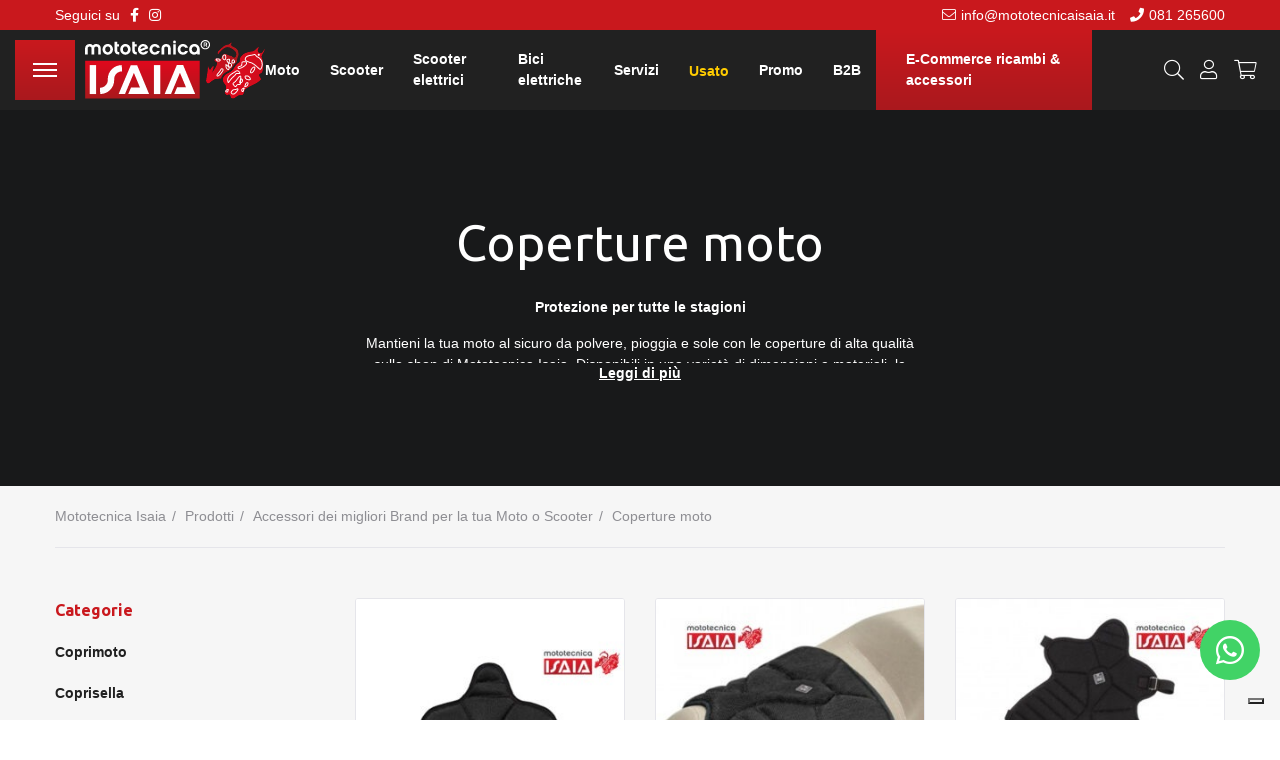

--- FILE ---
content_type: text/html; charset=UTF-8
request_url: https://mototecnicaisaia.it/product-category/accessori/coperture-moto/
body_size: 16526
content:
<!doctype html>
<!--
=====================================
Made with Adem ======================
=====================================
 ______  _____   ______  __    __
/\  __ \/\  __-./\  ___\/\ "-./  \
\ \  __ \ \ \/\ \ \  __\\ \ \-./\ \
 \ \_\ \_\ \____-\ \_____\ \_\ \ \_\
  \/_/\/_/\/____/ \/_____/\/_/  \/_/
=====================================
=====================================
=====================================
-->
<html lang="it-IT" class="no-js">

	<head>

		<title>Coperture moto In Vendita Online - Mototecnica Isaia</title>

		<meta charset="UTF-8">
		<meta http-equiv="X-UA-Compatible" content="IE=edge,chrome=1">
		<meta name="viewport" content="width=device-width, initial-scale=1.0, maximum-scale=1.0, user-scalable=no">

		<link rel="apple-touch-icon" sizes="180x180" href="https://mototecnicaisaia.it/wp-content/themes/mototecnica-isaia/dist/img/favicon/apple-touch-icon.png">
		<link rel="icon" type="image/png" sizes="32x32" href="https://mototecnicaisaia.it/wp-content/themes/mototecnica-isaia/dist/img/favicon/favicon-32x32.png">
		<link rel="icon" type="image/png" sizes="16x16" href="https://mototecnicaisaia.it/wp-content/themes/mototecnica-isaia/dist/img/favicon/favicon-16x16.png">
		<link rel="manifest" href="https://mototecnicaisaia.it/wp-content/themes/mototecnica-isaia/dist/img/favicon/site.webmanifest">
		<link rel="mask-icon" href="https://mototecnicaisaia.it/wp-content/themes/mototecnica-isaia/dist/img/favicon/safari-pinned-tab.svg" color="#212121">
		<meta name="msapplication-TileColor" content="#212121">
		<meta name="theme-color" content="#212121">

		<meta name="google-site-verification" content="TfdbmIHcvncwbglaUHvSMj6aY8nuTxGiCzOBQvYHIeM" />

		<meta name='robots' content='index, follow, max-image-preview:large, max-snippet:-1, max-video-preview:-1' />

<!-- Google Tag Manager for WordPress by gtm4wp.com -->
<script data-cfasync="false" data-pagespeed-no-defer>
	var gtm4wp_datalayer_name = "dataLayer";
	var dataLayer = dataLayer || [];
	const gtm4wp_use_sku_instead = false;
	const gtm4wp_id_prefix = '';
	const gtm4wp_remarketing = false;
	const gtm4wp_eec = true;
	const gtm4wp_classicec = false;
	const gtm4wp_currency = 'EUR';
	const gtm4wp_product_per_impression = false;
	const gtm4wp_needs_shipping_address = false;
	const gtm4wp_business_vertical = 'retail';
	const gtm4wp_business_vertical_id = 'id';
</script>
<!-- End Google Tag Manager for WordPress by gtm4wp.com -->
	<!-- This site is optimized with the Yoast SEO plugin v20.2.1 - https://yoast.com/wordpress/plugins/seo/ -->
	<meta name="description" content="Proteggi la tua moto da polvere, umidità e agenti atmosferici con le coperture di alta qualità disponibili su Mototecnica Isaia." />
	<link rel="canonical" href="https://mototecnicaisaia.it/product-category/accessori/coperture-moto/" />
	<link rel="next" href="https://mototecnicaisaia.it/product-category/accessori/coperture-moto/page/2/" />
	<meta property="og:locale" content="it_IT" />
	<meta property="og:type" content="article" />
	<meta property="og:title" content="Coperture moto In Vendita Online - Mototecnica Isaia" />
	<meta property="og:description" content="Proteggi la tua moto da polvere, umidità e agenti atmosferici con le coperture di alta qualità disponibili su Mototecnica Isaia." />
	<meta property="og:url" content="https://mototecnicaisaia.it/product-category/accessori/coperture-moto/" />
	<meta property="og:site_name" content="Mototecnica Isaia" />
	<meta property="og:image" content="https://mototecnicaisaia.it/wp-content/uploads/2021/07/logo_chi_siamo_1_blocco.jpg" />
	<meta property="og:image:width" content="1380" />
	<meta property="og:image:height" content="900" />
	<meta property="og:image:type" content="image/jpeg" />
	<meta name="twitter:card" content="summary_large_image" />
	<!-- / Yoast SEO plugin. -->


<link rel='dns-prefetch' href='//www.google.com' />
<link rel='dns-prefetch' href='//design.emmemedia.net' />
<link rel="alternate" type="application/rss+xml" title="Feed Mototecnica Isaia &raquo; Coperture moto Categoria" href="https://mototecnicaisaia.it/product-category/accessori/coperture-moto/feed/" />
<script type="text/javascript">
window._wpemojiSettings = {"baseUrl":"https:\/\/s.w.org\/images\/core\/emoji\/14.0.0\/72x72\/","ext":".png","svgUrl":"https:\/\/s.w.org\/images\/core\/emoji\/14.0.0\/svg\/","svgExt":".svg","source":{"concatemoji":"https:\/\/mototecnicaisaia.it\/wp-includes\/js\/wp-emoji-release.min.js?ver=6.2.8"}};
/*! This file is auto-generated */
!function(e,a,t){var n,r,o,i=a.createElement("canvas"),p=i.getContext&&i.getContext("2d");function s(e,t){p.clearRect(0,0,i.width,i.height),p.fillText(e,0,0);e=i.toDataURL();return p.clearRect(0,0,i.width,i.height),p.fillText(t,0,0),e===i.toDataURL()}function c(e){var t=a.createElement("script");t.src=e,t.defer=t.type="text/javascript",a.getElementsByTagName("head")[0].appendChild(t)}for(o=Array("flag","emoji"),t.supports={everything:!0,everythingExceptFlag:!0},r=0;r<o.length;r++)t.supports[o[r]]=function(e){if(p&&p.fillText)switch(p.textBaseline="top",p.font="600 32px Arial",e){case"flag":return s("\ud83c\udff3\ufe0f\u200d\u26a7\ufe0f","\ud83c\udff3\ufe0f\u200b\u26a7\ufe0f")?!1:!s("\ud83c\uddfa\ud83c\uddf3","\ud83c\uddfa\u200b\ud83c\uddf3")&&!s("\ud83c\udff4\udb40\udc67\udb40\udc62\udb40\udc65\udb40\udc6e\udb40\udc67\udb40\udc7f","\ud83c\udff4\u200b\udb40\udc67\u200b\udb40\udc62\u200b\udb40\udc65\u200b\udb40\udc6e\u200b\udb40\udc67\u200b\udb40\udc7f");case"emoji":return!s("\ud83e\udef1\ud83c\udffb\u200d\ud83e\udef2\ud83c\udfff","\ud83e\udef1\ud83c\udffb\u200b\ud83e\udef2\ud83c\udfff")}return!1}(o[r]),t.supports.everything=t.supports.everything&&t.supports[o[r]],"flag"!==o[r]&&(t.supports.everythingExceptFlag=t.supports.everythingExceptFlag&&t.supports[o[r]]);t.supports.everythingExceptFlag=t.supports.everythingExceptFlag&&!t.supports.flag,t.DOMReady=!1,t.readyCallback=function(){t.DOMReady=!0},t.supports.everything||(n=function(){t.readyCallback()},a.addEventListener?(a.addEventListener("DOMContentLoaded",n,!1),e.addEventListener("load",n,!1)):(e.attachEvent("onload",n),a.attachEvent("onreadystatechange",function(){"complete"===a.readyState&&t.readyCallback()})),(e=t.source||{}).concatemoji?c(e.concatemoji):e.wpemoji&&e.twemoji&&(c(e.twemoji),c(e.wpemoji)))}(window,document,window._wpemojiSettings);
</script>
<style type="text/css">
img.wp-smiley,
img.emoji {
	display: inline !important;
	border: none !important;
	box-shadow: none !important;
	height: 1em !important;
	width: 1em !important;
	margin: 0 0.07em !important;
	vertical-align: -0.1em !important;
	background: none !important;
	padding: 0 !important;
}
</style>
	<link rel='stylesheet' id='wc-blocks-vendors-style-css' href='https://mototecnicaisaia.it/wp-content/plugins/woocommerce/packages/woocommerce-blocks/build/wc-blocks-vendors-style.css?ver=9.4.4' type='text/css' media='all' />
<link rel='stylesheet' id='wc-blocks-style-css' href='https://mototecnicaisaia.it/wp-content/plugins/woocommerce/packages/woocommerce-blocks/build/wc-blocks-style.css?ver=9.4.4' type='text/css' media='all' />
<link rel='stylesheet' id='classic-theme-styles-css' href='https://mototecnicaisaia.it/wp-includes/css/classic-themes.min.css?ver=6.2.8' type='text/css' media='all' />
<style id='global-styles-inline-css' type='text/css'>
body{--wp--preset--color--black: #000000;--wp--preset--color--cyan-bluish-gray: #abb8c3;--wp--preset--color--white: #ffffff;--wp--preset--color--pale-pink: #f78da7;--wp--preset--color--vivid-red: #cf2e2e;--wp--preset--color--luminous-vivid-orange: #ff6900;--wp--preset--color--luminous-vivid-amber: #fcb900;--wp--preset--color--light-green-cyan: #7bdcb5;--wp--preset--color--vivid-green-cyan: #00d084;--wp--preset--color--pale-cyan-blue: #8ed1fc;--wp--preset--color--vivid-cyan-blue: #0693e3;--wp--preset--color--vivid-purple: #9b51e0;--wp--preset--gradient--vivid-cyan-blue-to-vivid-purple: linear-gradient(135deg,rgba(6,147,227,1) 0%,rgb(155,81,224) 100%);--wp--preset--gradient--light-green-cyan-to-vivid-green-cyan: linear-gradient(135deg,rgb(122,220,180) 0%,rgb(0,208,130) 100%);--wp--preset--gradient--luminous-vivid-amber-to-luminous-vivid-orange: linear-gradient(135deg,rgba(252,185,0,1) 0%,rgba(255,105,0,1) 100%);--wp--preset--gradient--luminous-vivid-orange-to-vivid-red: linear-gradient(135deg,rgba(255,105,0,1) 0%,rgb(207,46,46) 100%);--wp--preset--gradient--very-light-gray-to-cyan-bluish-gray: linear-gradient(135deg,rgb(238,238,238) 0%,rgb(169,184,195) 100%);--wp--preset--gradient--cool-to-warm-spectrum: linear-gradient(135deg,rgb(74,234,220) 0%,rgb(151,120,209) 20%,rgb(207,42,186) 40%,rgb(238,44,130) 60%,rgb(251,105,98) 80%,rgb(254,248,76) 100%);--wp--preset--gradient--blush-light-purple: linear-gradient(135deg,rgb(255,206,236) 0%,rgb(152,150,240) 100%);--wp--preset--gradient--blush-bordeaux: linear-gradient(135deg,rgb(254,205,165) 0%,rgb(254,45,45) 50%,rgb(107,0,62) 100%);--wp--preset--gradient--luminous-dusk: linear-gradient(135deg,rgb(255,203,112) 0%,rgb(199,81,192) 50%,rgb(65,88,208) 100%);--wp--preset--gradient--pale-ocean: linear-gradient(135deg,rgb(255,245,203) 0%,rgb(182,227,212) 50%,rgb(51,167,181) 100%);--wp--preset--gradient--electric-grass: linear-gradient(135deg,rgb(202,248,128) 0%,rgb(113,206,126) 100%);--wp--preset--gradient--midnight: linear-gradient(135deg,rgb(2,3,129) 0%,rgb(40,116,252) 100%);--wp--preset--duotone--dark-grayscale: url('#wp-duotone-dark-grayscale');--wp--preset--duotone--grayscale: url('#wp-duotone-grayscale');--wp--preset--duotone--purple-yellow: url('#wp-duotone-purple-yellow');--wp--preset--duotone--blue-red: url('#wp-duotone-blue-red');--wp--preset--duotone--midnight: url('#wp-duotone-midnight');--wp--preset--duotone--magenta-yellow: url('#wp-duotone-magenta-yellow');--wp--preset--duotone--purple-green: url('#wp-duotone-purple-green');--wp--preset--duotone--blue-orange: url('#wp-duotone-blue-orange');--wp--preset--font-size--small: 13px;--wp--preset--font-size--medium: 20px;--wp--preset--font-size--large: 36px;--wp--preset--font-size--x-large: 42px;--wp--preset--spacing--20: 0.44rem;--wp--preset--spacing--30: 0.67rem;--wp--preset--spacing--40: 1rem;--wp--preset--spacing--50: 1.5rem;--wp--preset--spacing--60: 2.25rem;--wp--preset--spacing--70: 3.38rem;--wp--preset--spacing--80: 5.06rem;--wp--preset--shadow--natural: 6px 6px 9px rgba(0, 0, 0, 0.2);--wp--preset--shadow--deep: 12px 12px 50px rgba(0, 0, 0, 0.4);--wp--preset--shadow--sharp: 6px 6px 0px rgba(0, 0, 0, 0.2);--wp--preset--shadow--outlined: 6px 6px 0px -3px rgba(255, 255, 255, 1), 6px 6px rgba(0, 0, 0, 1);--wp--preset--shadow--crisp: 6px 6px 0px rgba(0, 0, 0, 1);}:where(.is-layout-flex){gap: 0.5em;}body .is-layout-flow > .alignleft{float: left;margin-inline-start: 0;margin-inline-end: 2em;}body .is-layout-flow > .alignright{float: right;margin-inline-start: 2em;margin-inline-end: 0;}body .is-layout-flow > .aligncenter{margin-left: auto !important;margin-right: auto !important;}body .is-layout-constrained > .alignleft{float: left;margin-inline-start: 0;margin-inline-end: 2em;}body .is-layout-constrained > .alignright{float: right;margin-inline-start: 2em;margin-inline-end: 0;}body .is-layout-constrained > .aligncenter{margin-left: auto !important;margin-right: auto !important;}body .is-layout-constrained > :where(:not(.alignleft):not(.alignright):not(.alignfull)){max-width: var(--wp--style--global--content-size);margin-left: auto !important;margin-right: auto !important;}body .is-layout-constrained > .alignwide{max-width: var(--wp--style--global--wide-size);}body .is-layout-flex{display: flex;}body .is-layout-flex{flex-wrap: wrap;align-items: center;}body .is-layout-flex > *{margin: 0;}:where(.wp-block-columns.is-layout-flex){gap: 2em;}.has-black-color{color: var(--wp--preset--color--black) !important;}.has-cyan-bluish-gray-color{color: var(--wp--preset--color--cyan-bluish-gray) !important;}.has-white-color{color: var(--wp--preset--color--white) !important;}.has-pale-pink-color{color: var(--wp--preset--color--pale-pink) !important;}.has-vivid-red-color{color: var(--wp--preset--color--vivid-red) !important;}.has-luminous-vivid-orange-color{color: var(--wp--preset--color--luminous-vivid-orange) !important;}.has-luminous-vivid-amber-color{color: var(--wp--preset--color--luminous-vivid-amber) !important;}.has-light-green-cyan-color{color: var(--wp--preset--color--light-green-cyan) !important;}.has-vivid-green-cyan-color{color: var(--wp--preset--color--vivid-green-cyan) !important;}.has-pale-cyan-blue-color{color: var(--wp--preset--color--pale-cyan-blue) !important;}.has-vivid-cyan-blue-color{color: var(--wp--preset--color--vivid-cyan-blue) !important;}.has-vivid-purple-color{color: var(--wp--preset--color--vivid-purple) !important;}.has-black-background-color{background-color: var(--wp--preset--color--black) !important;}.has-cyan-bluish-gray-background-color{background-color: var(--wp--preset--color--cyan-bluish-gray) !important;}.has-white-background-color{background-color: var(--wp--preset--color--white) !important;}.has-pale-pink-background-color{background-color: var(--wp--preset--color--pale-pink) !important;}.has-vivid-red-background-color{background-color: var(--wp--preset--color--vivid-red) !important;}.has-luminous-vivid-orange-background-color{background-color: var(--wp--preset--color--luminous-vivid-orange) !important;}.has-luminous-vivid-amber-background-color{background-color: var(--wp--preset--color--luminous-vivid-amber) !important;}.has-light-green-cyan-background-color{background-color: var(--wp--preset--color--light-green-cyan) !important;}.has-vivid-green-cyan-background-color{background-color: var(--wp--preset--color--vivid-green-cyan) !important;}.has-pale-cyan-blue-background-color{background-color: var(--wp--preset--color--pale-cyan-blue) !important;}.has-vivid-cyan-blue-background-color{background-color: var(--wp--preset--color--vivid-cyan-blue) !important;}.has-vivid-purple-background-color{background-color: var(--wp--preset--color--vivid-purple) !important;}.has-black-border-color{border-color: var(--wp--preset--color--black) !important;}.has-cyan-bluish-gray-border-color{border-color: var(--wp--preset--color--cyan-bluish-gray) !important;}.has-white-border-color{border-color: var(--wp--preset--color--white) !important;}.has-pale-pink-border-color{border-color: var(--wp--preset--color--pale-pink) !important;}.has-vivid-red-border-color{border-color: var(--wp--preset--color--vivid-red) !important;}.has-luminous-vivid-orange-border-color{border-color: var(--wp--preset--color--luminous-vivid-orange) !important;}.has-luminous-vivid-amber-border-color{border-color: var(--wp--preset--color--luminous-vivid-amber) !important;}.has-light-green-cyan-border-color{border-color: var(--wp--preset--color--light-green-cyan) !important;}.has-vivid-green-cyan-border-color{border-color: var(--wp--preset--color--vivid-green-cyan) !important;}.has-pale-cyan-blue-border-color{border-color: var(--wp--preset--color--pale-cyan-blue) !important;}.has-vivid-cyan-blue-border-color{border-color: var(--wp--preset--color--vivid-cyan-blue) !important;}.has-vivid-purple-border-color{border-color: var(--wp--preset--color--vivid-purple) !important;}.has-vivid-cyan-blue-to-vivid-purple-gradient-background{background: var(--wp--preset--gradient--vivid-cyan-blue-to-vivid-purple) !important;}.has-light-green-cyan-to-vivid-green-cyan-gradient-background{background: var(--wp--preset--gradient--light-green-cyan-to-vivid-green-cyan) !important;}.has-luminous-vivid-amber-to-luminous-vivid-orange-gradient-background{background: var(--wp--preset--gradient--luminous-vivid-amber-to-luminous-vivid-orange) !important;}.has-luminous-vivid-orange-to-vivid-red-gradient-background{background: var(--wp--preset--gradient--luminous-vivid-orange-to-vivid-red) !important;}.has-very-light-gray-to-cyan-bluish-gray-gradient-background{background: var(--wp--preset--gradient--very-light-gray-to-cyan-bluish-gray) !important;}.has-cool-to-warm-spectrum-gradient-background{background: var(--wp--preset--gradient--cool-to-warm-spectrum) !important;}.has-blush-light-purple-gradient-background{background: var(--wp--preset--gradient--blush-light-purple) !important;}.has-blush-bordeaux-gradient-background{background: var(--wp--preset--gradient--blush-bordeaux) !important;}.has-luminous-dusk-gradient-background{background: var(--wp--preset--gradient--luminous-dusk) !important;}.has-pale-ocean-gradient-background{background: var(--wp--preset--gradient--pale-ocean) !important;}.has-electric-grass-gradient-background{background: var(--wp--preset--gradient--electric-grass) !important;}.has-midnight-gradient-background{background: var(--wp--preset--gradient--midnight) !important;}.has-small-font-size{font-size: var(--wp--preset--font-size--small) !important;}.has-medium-font-size{font-size: var(--wp--preset--font-size--medium) !important;}.has-large-font-size{font-size: var(--wp--preset--font-size--large) !important;}.has-x-large-font-size{font-size: var(--wp--preset--font-size--x-large) !important;}
.wp-block-navigation a:where(:not(.wp-element-button)){color: inherit;}
:where(.wp-block-columns.is-layout-flex){gap: 2em;}
.wp-block-pullquote{font-size: 1.5em;line-height: 1.6;}
</style>
<style id='woocommerce-inline-inline-css' type='text/css'>
.woocommerce form .form-row .required { visibility: visible; }
</style>
<link rel='stylesheet' id='yith_wapo_front-css' href='https://mototecnicaisaia.it/wp-content/plugins/yith-woocommerce-advanced-product-options-premium/assets/css/front.css?ver=3.1.0' type='text/css' media='all' />
<link rel='stylesheet' id='yith_wapo_jquery-ui-css' href='https://mototecnicaisaia.it/wp-content/plugins/yith-woocommerce-advanced-product-options-premium/assets/css/_new_jquery-ui-1.12.1.css?ver=3.1.0' type='text/css' media='all' />
<link rel='stylesheet' id='yith_wapo_jquery-ui-timepicker-css' href='https://mototecnicaisaia.it/wp-content/plugins/yith-woocommerce-advanced-product-options-premium/assets/css/_new_jquery-ui-timepicker-addon.css?ver=3.1.0' type='text/css' media='all' />
<link rel='stylesheet' id='dashicons-css' href='https://mototecnicaisaia.it/wp-includes/css/dashicons.min.css?ver=6.2.8' type='text/css' media='all' />
<style id='dashicons-inline-css' type='text/css'>
[data-font="Dashicons"]:before {font-family: 'Dashicons' !important;content: attr(data-icon) !important;speak: none !important;font-weight: normal !important;font-variant: normal !important;text-transform: none !important;line-height: 1 !important;font-style: normal !important;-webkit-font-smoothing: antialiased !important;-moz-osx-font-smoothing: grayscale !important;}
</style>
<link rel='stylesheet' id='yith-plugin-fw-icon-font-css' href='https://mototecnicaisaia.it/wp-content/plugins/yith-woocommerce-advanced-product-options-premium/plugin-fw/assets/css/yith-icon.css?ver=3.1.0' type='text/css' media='all' />
<link rel='stylesheet' id='wp-color-picker-css' href='https://mototecnicaisaia.it/wp-admin/css/color-picker.min.css?ver=6.2.8' type='text/css' media='all' />
<link rel='stylesheet' id='swiper-css-css' href='https://mototecnicaisaia.it/wp-content/themes/mototecnica-isaia/lib/swiper/css/swiper.min.css?ver=1.0' type='text/css' media='all' />
<link rel='stylesheet' id='fontawesome-css' href='https://mototecnicaisaia.it/wp-content/themes/mototecnica-isaia/lib/fontawesome/css/all.min.css?ver=1.0' type='text/css' media='all' />
<link rel='stylesheet' id='placeholder-loading-css' href='https://mototecnicaisaia.it/wp-content/themes/mototecnica-isaia/lib/placeholder-loading/placeholder-loading.min.css?ver=1' type='text/css' media='all' />
<link rel='stylesheet' id='modulobox-css-css' href='https://mototecnicaisaia.it/wp-content/themes/mototecnica-isaia/lib/modulobox/dist/modulobox.min.css?ver=1.0' type='text/css' media='all' />
<link rel='stylesheet' id='style-main-css' href='https://mototecnicaisaia.it/wp-content/themes/mototecnica-isaia/dist/css/style.css?ver=1.0' type='text/css' media='screen' />
<link rel='stylesheet' id='custom-css-css' href='https://mototecnicaisaia.it/wp-content/themes/mototecnica-isaia/dist/css/custom.css?ver=1.0' type='text/css' media='screen' />
<script type="text/template" id="tmpl-variation-template">
	<div class="woocommerce-variation-description">{{{ data.variation.variation_description }}}</div>
	<div class="woocommerce-variation-price">{{{ data.variation.price_html }}}</div>
	<div class="woocommerce-variation-availability">{{{ data.variation.availability_html }}}</div>
</script>
<script type="text/template" id="tmpl-unavailable-variation-template">
	<p>Questo prodotto non è disponibile. Scegli un&#039;altra combinazione.</p>
</script>
<script type='text/javascript' src='https://mototecnicaisaia.it/wp-includes/js/jquery/jquery.min.js?ver=3.6.4' id='jquery-core-js'></script>
<script type='text/javascript' src='https://mototecnicaisaia.it/wp-includes/js/jquery/jquery-migrate.min.js?ver=3.4.0' id='jquery-migrate-js'></script>
<script type='text/javascript' src='https://mototecnicaisaia.it/wp-content/plugins/recaptcha-woo/js/rcfwc.js?ver=1.0' id='rcfwc-js-js'></script>
<script type='text/javascript' src='https://www.google.com/recaptcha/api.js?explicit&#038;hl=it_IT&#038;ver=6.2.8' id='recaptcha-js'></script>
<script type='text/javascript' src='https://mototecnicaisaia.it/wp-content/plugins/duracelltomi-google-tag-manager/js/gtm4wp-woocommerce-enhanced.js?ver=1.16.2' id='gtm4wp-woocommerce-enhanced-js'></script>
<script type='text/javascript' src='https://mototecnicaisaia.it/wp-includes/js/jquery/ui/core.min.js?ver=1.13.2' id='jquery-ui-core-js'></script>
<script type='text/javascript' src='https://mototecnicaisaia.it/wp-includes/js/jquery/ui/mouse.min.js?ver=1.13.2' id='jquery-ui-mouse-js'></script>
<script type='text/javascript' src='https://mototecnicaisaia.it/wp-includes/js/jquery/ui/draggable.min.js?ver=1.13.2' id='jquery-ui-draggable-js'></script>
<script type='text/javascript' src='https://mototecnicaisaia.it/wp-includes/js/jquery/ui/slider.min.js?ver=1.13.2' id='jquery-ui-slider-js'></script>
<script type='text/javascript' src='https://mototecnicaisaia.it/wp-includes/js/jquery/jquery.ui.touch-punch.js?ver=0.2.2' id='jquery-touch-punch-js'></script>
<script type='text/javascript' src='https://mototecnicaisaia.it/wp-admin/js/iris.min.js?ver=3.1.0' id='iris-js'></script>
<script type='text/javascript' src='https://mototecnicaisaia.it/wp-includes/js/dist/vendor/wp-polyfill-inert.min.js?ver=3.1.2' id='wp-polyfill-inert-js'></script>
<script type='text/javascript' src='https://mototecnicaisaia.it/wp-includes/js/dist/vendor/regenerator-runtime.min.js?ver=0.13.11' id='regenerator-runtime-js'></script>
<script type='text/javascript' src='https://mototecnicaisaia.it/wp-includes/js/dist/vendor/wp-polyfill.min.js?ver=3.15.0' id='wp-polyfill-js'></script>
<script type='text/javascript' src='https://mototecnicaisaia.it/wp-includes/js/dist/hooks.min.js?ver=4169d3cf8e8d95a3d6d5' id='wp-hooks-js'></script>
<script type='text/javascript' src='https://mototecnicaisaia.it/wp-includes/js/dist/i18n.min.js?ver=9e794f35a71bb98672ae' id='wp-i18n-js'></script>
<script type='text/javascript' id='wp-i18n-js-after'>
wp.i18n.setLocaleData( { 'text direction\u0004ltr': [ 'ltr' ] } );
</script>
<script type='text/javascript' src='https://mototecnicaisaia.it/wp-admin/js/color-picker.min.js?ver=3.1.0' id='wp-color-picker-js'></script>
<link rel="https://api.w.org/" href="https://mototecnicaisaia.it/wp-json/" /><link rel="alternate" type="application/json" href="https://mototecnicaisaia.it/wp-json/wp/v2/product_cat/238" /><link rel="EditURI" type="application/rsd+xml" title="RSD" href="https://mototecnicaisaia.it/xmlrpc.php?rsd" />
<link rel="wlwmanifest" type="application/wlwmanifest+xml" href="https://mototecnicaisaia.it/wp-includes/wlwmanifest.xml" />
<meta name="generator" content="WordPress 6.2.8" />
<meta name="generator" content="WooCommerce 7.4.1" />

<!-- This website runs the Product Feed PRO for WooCommerce by AdTribes.io plugin - version 13.4.2 -->
<meta name="wwp" content="yes" />
<!-- Google Tag Manager for WordPress by gtm4wp.com -->
<!-- GTM Container placement set to automatic -->
<script data-cfasync="false" data-pagespeed-no-defer>
	var dataLayer_content = {"pagePostType":"product","pagePostType2":"tax-product","pageCategory":[]};
	dataLayer.push( dataLayer_content );
</script>
<script data-cfasync="false">
(function(w,d,s,l,i){w[l]=w[l]||[];w[l].push({'gtm.start':
new Date().getTime(),event:'gtm.js'});var f=d.getElementsByTagName(s)[0],
j=d.createElement(s),dl=l!='dataLayer'?'&l='+l:'';j.async=true;j.src=
'//www.googletagmanager.com/gtm.'+'js?id='+i+dl;f.parentNode.insertBefore(j,f);
})(window,document,'script','dataLayer','GTM-KZK8Z7N');
</script>
<!-- End Google Tag Manager -->
<!-- End Google Tag Manager for WordPress by gtm4wp.com --><link rel="llms-sitemap" href="https://mototecnicaisaia.it/llms.txt" />
	<noscript><style>.woocommerce-product-gallery{ opacity: 1 !important; }</style></noscript>
	<!--		-->
		<script>
			var dataPolicy = {
				ragione_sociale: '',
				sito_web: '',
				email: '',
				pec: '',
				citta: '',
				telefono: '',
				iban: '',
				banca: '',
				cookie_url: '',
				privacy_policy_url: '',
				indirizzo_completo: '',
				piva: '',
				cf: '',
				num_uff_reg_imp: '',
				cap_sociale: '',
				rea: ''
			}
		</script>

		<script type="text/javascript" src="https://apiv2.popupsmart.com/api/Bundle/355059" async></script>

	</head>

	<body class="archive tax-product_cat term-coperture-moto term-238 theme-mototecnica-isaia woocommerce woocommerce-page woocommerce-no-js">

		<div class="container">

<header class="header-main ">
    <div class="nav-topbar">
        <div class="row">
            <div class="col-6 col-6-xs nav-topbar__left">
                <span>Seguici su</span>
                <ul>
                    <li><a href='https://www.facebook.com/mototecnicaisaia' title='Facebook' target='_blank'><i class='fab fa-facebook-f'></i></a></li><li><a href='https://www.instagram.com/mototecnicaisaia/' title='Instagram' target='_blank'><i class='fab fa-instagram'></i></a></li>                </ul>

            </div>
            <div class="col-6 col-6-xs nav-topbar__right">
                <a href="mailto:info@mototecnicaisaia.it"><i class="fal fa-envelope"></i><span>info@mototecnicaisaia.it</span></a>
                <a href="tel:081 265600"><i class="fas fa-phone"></i><span>081 265600</span></a>
            </div>
        </div>
    </div>
	<div class="nav-search-outer">

		<div class="nav-search" id="search_widget" >

			<!-- Bar -->
			<form class="nav-search" id="search-form" method="get"  action="https://mototecnicaisaia.it?">
<!--				<input type="hidden" name="post_type" value="product">-->

				<input id="search-input" type="text" name="s" placeholder="Cerca un prodotto" class="ui-autocomplete-input" autocomplete="off" style="display: inline-block;">
				<a class="nav-search-closer" style="display: inline;">
					<i class="fal fa-times"></i>
				</a>
			</form>

		</div>
	</div>

	<nav class="nav-main">

		<div class="nav-sx">

			<div class="nav-btn-outer">
				<div class="nav-btn">
					<span></span>
					<span></span>
					<span></span>
					<span></span>
				</div>
			</div>

							<div class="logo">
					<a itemprop="url" href="https://mototecnicaisaia.it" title="Coperture moto In Vendita Online - Mototecnica Isaia"></a>
				</div>
			
		</div>

		<div class="nav-cat">
			<ul id="menu-header-menu" class=""><li id="menu-item-292" class="menu-item menu-item-type-custom menu-item-object-custom menu-item-292"><a href="https://mototecnicaisaia.it/veicoli/?_tipologia=moto">Moto</a></li>
<li id="menu-item-339" class="menu-item menu-item-type-custom menu-item-object-custom menu-item-339"><a href="https://mototecnicaisaia.it/veicoli/?_tipologia=scooter">Scooter</a></li>
<li id="menu-item-6574" class="menu-item menu-item-type-custom menu-item-object-custom menu-item-6574"><a href="https://mototecnicaisaia.it//veicoli/?_tipologia=scooter-elettrici">Scooter elettrici</a></li>
<li id="menu-item-336" class="menu-item menu-item-type-custom menu-item-object-custom menu-item-336"><a href="https://mototecnicaisaia.it/veicoli/?_tipologia=bici-elettriche">Bici elettriche</a></li>
<li id="menu-item-271" class="menu-item menu-item-type-post_type menu-item-object-page menu-item-271"><a href="https://mototecnicaisaia.it/servizi/">Servizi</a></li>
<li id="menu-item-949" class="nav-li-special menu-item menu-item-type-post_type menu-item-object-page menu-item-949"><a href="https://mototecnicaisaia.it/usato/">Usato</a></li>
<li id="menu-item-6575" class="menu-item menu-item-type-taxonomy menu-item-object-category menu-item-6575"><a href="https://mototecnicaisaia.it/category/promo/">Promo</a></li>
<li id="menu-item-9457" class="menu-item menu-item-type-post_type menu-item-object-page menu-item-9457"><a href="https://mototecnicaisaia.it/b2b/">B2B</a></li>
<li id="menu-item-1387" class="shop-menu menu-item menu-item-type-post_type menu-item-object-page menu-item-1387"><a href="https://mototecnicaisaia.it/shop/">E-Commerce ricambi &#038; accessori</a></li>
</ul>		</div>

		<div class="nav-user">

            <ul>

                <li class="nav-search">
                    <a class="nav-search-opener">
                        <i class="fal fa-search"></i>
                    </a>
                </li>
                <li class="nav-sign">
                    <a href="https://mototecnicaisaia.it/mio-account/">
                        <i class="fal fa-user"></i>
                    </a>
                </li>
                <li class="nav-cart">
                    <a href="https://mototecnicaisaia.it/carrello/" title="Visualizza il tuo carrello">
                        <i class="fal fa-shopping-cart"></i>
                                            </a>
                </li>

            </ul>

		</div>

	</nav>
</header>

<div class="nav-extended">

	<div class="row">
		<div class="col-12">

			<div class="nav-ext-menu" style="">
				<div class="row">

					<div class="nav-tablet col-3-lg col-6-sm">
<!--						<span class="h6">--><!--<a href="#" class="submenu-mob"><i class="fal fa-chevron-right"></i></a></span>-->
						<div class="nav-cat">
							<ul id="menu-header-menu-1" class=""><li class="menu-item menu-item-type-custom menu-item-object-custom menu-item-292"><a href="https://mototecnicaisaia.it/veicoli/?_tipologia=moto">Moto</a></li>
<li class="menu-item menu-item-type-custom menu-item-object-custom menu-item-339"><a href="https://mototecnicaisaia.it/veicoli/?_tipologia=scooter">Scooter</a></li>
<li class="menu-item menu-item-type-custom menu-item-object-custom menu-item-6574"><a href="https://mototecnicaisaia.it//veicoli/?_tipologia=scooter-elettrici">Scooter elettrici</a></li>
<li class="menu-item menu-item-type-custom menu-item-object-custom menu-item-336"><a href="https://mototecnicaisaia.it/veicoli/?_tipologia=bici-elettriche">Bici elettriche</a></li>
<li class="menu-item menu-item-type-post_type menu-item-object-page menu-item-271"><a href="https://mototecnicaisaia.it/servizi/">Servizi</a></li>
<li class="nav-li-special menu-item menu-item-type-post_type menu-item-object-page menu-item-949"><a href="https://mototecnicaisaia.it/usato/">Usato</a></li>
<li class="menu-item menu-item-type-taxonomy menu-item-object-category menu-item-6575"><a href="https://mototecnicaisaia.it/category/promo/">Promo</a></li>
<li class="menu-item menu-item-type-post_type menu-item-object-page menu-item-9457"><a href="https://mototecnicaisaia.it/b2b/">B2B</a></li>
<li class="shop-menu menu-item menu-item-type-post_type menu-item-object-page menu-item-1387"><a href="https://mototecnicaisaia.it/shop/">E-Commerce ricambi &#038; accessori</a></li>
</ul>						</div>
					</div>

					<div class="itm-nav-ext col-4 col-3-lg col-6-sm">
						<span class="h6">Prodotti<a href="#" class="submenu-mob"></a></span>
						<ul id="menu-prodotti" class="menu"><li id="menu-item-331" class="menu-item menu-item-type-custom menu-item-object-custom menu-item-331"><a href="https://mototecnicaisaia.it/veicoli/?_tipologia=moto">Moto</a></li>
<li id="menu-item-329" class="menu-item menu-item-type-custom menu-item-object-custom menu-item-329"><a href="https://mototecnicaisaia.it/veicoli/?_tipologia=scooter">Scooter</a></li>
<li id="menu-item-338" class="menu-item menu-item-type-custom menu-item-object-custom menu-item-338"><a href="https://mototecnicaisaia.it/veicoli/?_tipologia=bici-elettriche">Bici elettriche</a></li>
<li id="menu-item-6568" class="menu-item menu-item-type-custom menu-item-object-custom menu-item-6568"><a href="https://mototecnicaisaia.it/veicoli/?_tipologia=scooter-elettrici">Scooter elettrici</a></li>
<li id="menu-item-726" class="menu-item menu-item-type-custom menu-item-object-custom menu-item-726"><a href="https://mototecnicaisaia.it/veicoli/">Tutti i veicoli</a></li>
<li id="menu-item-950" class="menu-item menu-item-type-post_type menu-item-object-page menu-item-950"><a href="https://mototecnicaisaia.it/usato/">Usato</a></li>
<li id="menu-item-6572" class="menu-item menu-item-type-taxonomy menu-item-object-category menu-item-6572"><a href="https://mototecnicaisaia.it/category/promo/">Promo</a></li>
<li id="menu-item-1388" class="menu-item menu-item-type-post_type menu-item-object-page menu-item-1388"><a href="https://mototecnicaisaia.it/shop/">E-Commerce ricambi &#038; accessori</a></li>
</ul>					</div>

					<div class="itm-nav-ext col-4 col-3-lg col-6-sm">
						<span class="h6">Servizi<a href="#" class="submenu-mob"></a></span>
						<ul id="menu-servizi" class="menu"><li id="menu-item-265" class="menu-item menu-item-type-post_type menu-item-object-page menu-item-265"><a href="https://mototecnicaisaia.it/servizi/calcolo-rc/">Calcolo RC</a></li>
<li id="menu-item-264" class="menu-item menu-item-type-post_type menu-item-object-page menu-item-264"><a href="https://mototecnicaisaia.it/servizi/officina/">Officina</a></li>
<li id="menu-item-8395" class="menu-item menu-item-type-post_type menu-item-object-page menu-item-8395"><a href="https://mototecnicaisaia.it/b2b/">B2B</a></li>
<li id="menu-item-727" class="menu-item menu-item-type-custom menu-item-object-custom menu-item-727"><a href="https://mototecnicaisaia.it/servizi/">Tutti i servizi</a></li>
</ul>					</div>

					<div class="itm-nav-ext col-4 col-3-lg col-6-sm">
						<span class="h6">Info<a href="#" class="submenu-mob"></a></span>
						<ul id="menu-info" class="menu"><li id="menu-item-242" class="menu-item menu-item-type-post_type menu-item-object-page menu-item-242"><a href="https://mototecnicaisaia.it/chi-siamo/">Chi siamo</a></li>
<li id="menu-item-245" class="menu-item menu-item-type-post_type menu-item-object-page menu-item-245"><a href="https://mototecnicaisaia.it/contatti/">Contatti</a></li>
<li id="menu-item-2777" class="menu-item menu-item-type-post_type menu-item-object-page menu-item-2777"><a href="https://mototecnicaisaia.it/condizioni-di-vendita/">Condizioni di vendita</a></li>
<li id="menu-item-2774" class="menu-item menu-item-type-post_type menu-item-object-page menu-item-2774"><a href="https://mototecnicaisaia.it/metodi-di-pagamento/">Metodi di Pagamento</a></li>
<li id="menu-item-2776" class="menu-item menu-item-type-post_type menu-item-object-page menu-item-2776"><a href="https://mototecnicaisaia.it/spedizioni-e-consegna/">Spedizioni e Consegna</a></li>
<li id="menu-item-2775" class="menu-item menu-item-type-post_type menu-item-object-page menu-item-2775"><a href="https://mototecnicaisaia.it/resi-e-rimborsi/">Resi e Rimborsi</a></li>
</ul>					</div>

<!--					<div class="nav-smartphone w-100">-->
<!--						--><!--					</div>-->

				</div>
			</div>

		</div>
	</div>

</div>


<main>
	<div class="bnr bnr-sm bnr-dark" style="background-image: url()">
		<div class="bnr-txt">
			<div class="row">
				<div class="col-6 mx-auto align-center">

											<h1>Coperture moto</h1>
										<div class="category-description">

						<div class="term-description"><p><strong>Protezione per tutte le stagioni</strong></p>
<p>Mantieni la tua moto al sicuro da polvere, pioggia e sole con le coperture di alta qualità sullo shop di Mototecnica Isaia. Disponibili in una varietà di dimensioni e materiali, le nostre coperture offrono una protezione affidabile per la tua moto in qualsiasi momento dell&#8217;anno. Che tu voglia proteggere la tua moto durante il parcheggio all&#8217;aperto o durante i mesi invernali, troverai la soluzione perfetta nella nostra collezione. Realizzate con materiali impermeabili e resistenti agli agenti atmosferici, le coperture assicurano che la tua moto rimanga in perfette condizioni di funzionamento per lungo tempo. </p>
</div>					</div>
					<a href="#" class="show-more a-link txt-white">Leggi di più</a>
				</div>
			</div>

		</div>
	</div>

<div class="breadcrumbs-container">
	<div class="row">
		<div class="col-12">

			<div class="bc-bar">
				<section class="breadcrumbs">
					<ul>
						<!-- Breadcrumb NavXT 7.2.0 -->
<li class="home"><span property="itemListElement" typeof="ListItem"><a property="item" typeof="WebPage" title="Vai a Mototecnica Isaia." href="https://mototecnicaisaia.it" class="home" ><span property="name">Mototecnica Isaia</span></a><meta property="position" content="1"></span></li>
<li class="archive post-product-archive"><span property="itemListElement" typeof="ListItem"><a property="item" typeof="WebPage" title="Vai a Prodotti." href="https://mototecnicaisaia.it/shop/" class="archive post-product-archive" ><span property="name">Prodotti</span></a><meta property="position" content="2"></span></li>
<li class="taxonomy product_cat"><span property="itemListElement" typeof="ListItem"><a property="item" typeof="WebPage" title="Go to the Accessori dei migliori Brand per la tua Moto o Scooter Categoria archives." href="https://mototecnicaisaia.it/product-category/accessori/" class="taxonomy product_cat" ><span property="name">Accessori dei migliori Brand per la tua Moto o Scooter</span></a><meta property="position" content="3"></span></li>
<li class="archive taxonomy product_cat current-item"><span property="itemListElement" typeof="ListItem"><span property="name" class="archive taxonomy product_cat current-item">Coperture moto</span><meta property="url" content="https://mototecnicaisaia.it/product-category/accessori/coperture-moto/"><meta property="position" content="4"></span></li>
					</ul>
				</section>

			</div>
		</div>
	</div>
</div>
	<section>
		<div class="row products-tax">
			<div class="col-12">

				<div class="woocommerce-notices-wrapper"></div>			</div>
							<div class="col-3">
					<div class="products-tax__filters">
						<a class="filter-op"><i class="fal fa-sliders-h"></i>Filtra</a>
						<div class="bx-filters">
							<div class="sidebar-section mb-40">
	<p class="h6">Categorie</p><ul class="category-list"><li><a href="https://mototecnicaisaia.it/product-category/accessori/coperture-moto/coprimoto/" >Coprimoto</a></li><ul></ul><li><a href="https://mototecnicaisaia.it/product-category/accessori/coperture-moto/coprisella/" >Coprisella</a></li><ul></ul></ul></div>

	<div class="filters-bl sidebar-section mb-40">
		<span class="h6">Filtra per colore</span>
		<div class="collapse" id="collapse-pa_colore">
			<div class="facetwp-facet facetwp-facet-colore facetwp-type-checkboxes" data-name="colore" data-type="checkboxes"></div>		</div>
	</div>
	<div class="filters-bl sidebar-section mb-40">
		<span class="h6">Filtra per taglie</span>
		<div class="collapse" id="collapse-pa_taglia">
			<div class="facetwp-facet facetwp-facet-taglia_shop facetwp-type-checkboxes" data-name="taglia_shop" data-type="checkboxes"></div>		</div>
	</div>

	<div class="filters-bl sidebar-section mb-40">
		<span class="h6">Filtra per brand</span>
		<div class="collapse" id="collapse-pa_brand">
			<div class="facetwp-facet facetwp-facet-brand_shop facetwp-type-checkboxes" data-name="brand_shop" data-type="checkboxes"></div>		</div>
	</div>
<div class="sidebar-section mb-40"><span class="h6">Filtra per prezzo</span>
	<div class="facetwp-facet facetwp-facet-price_shop facetwp-type-slider" data-name="price_shop" data-type="slider"></div></div>
<div class="facetwp-facet facetwp-facet-reset_shop facetwp-type-reset" data-name="reset_shop" data-type="reset"></div><div class="sidebar-section mb-40">
<div class="fltr-compatibility"><span class="h6">Compatibilità</span><ul><li class="cat-item-none">Nessuna categoria</li></ul></div></div>

							<a class="btn btn-outline bx-filter-close">Chiudi</a>

						</div>

					</div>
				</div>
						<div class="col-9">
				<div class="products-tax__list">
					<div class="row products">
<!--fwp-loop-->
<div class="col-4 shop-card-outer product type-product post-5069 status-publish first instock product_cat-accessori product_cat-coprisella product_cat-coperture-moto has-post-thumbnail taxable shipping-taxable purchasable product-type-simple">
    <div class="shop-card">
	<a href="https://mototecnicaisaia.it/shop/coprisella-cool-fresh-moto/" class="">	<div class="badges">
			</div>
<img width="300" height="300" src="https://mototecnicaisaia.it/wp-content/uploads/2023/03/COPRISELLA-COOL-FRESH-MOTO-4183262-300x300.jpg" class="attachment-woocommerce_thumbnail size-woocommerce_thumbnail" alt="" decoding="async" loading="lazy" srcset="https://mototecnicaisaia.it/wp-content/uploads/2023/03/COPRISELLA-COOL-FRESH-MOTO-4183262-300x300.jpg 300w, https://mototecnicaisaia.it/wp-content/uploads/2023/03/COPRISELLA-COOL-FRESH-MOTO-4183262-1024x1024.jpg 1024w, https://mototecnicaisaia.it/wp-content/uploads/2023/03/COPRISELLA-COOL-FRESH-MOTO-4183262-150x150.jpg 150w, https://mototecnicaisaia.it/wp-content/uploads/2023/03/COPRISELLA-COOL-FRESH-MOTO-4183262-768x768.jpg 768w, https://mototecnicaisaia.it/wp-content/uploads/2023/03/COPRISELLA-COOL-FRESH-MOTO-4183262-60x60.jpg 60w, https://mototecnicaisaia.it/wp-content/uploads/2023/03/COPRISELLA-COOL-FRESH-MOTO-4183262-600x600.jpg 600w, https://mototecnicaisaia.it/wp-content/uploads/2023/03/COPRISELLA-COOL-FRESH-MOTO-4183262-900x900.jpg 900w, https://mototecnicaisaia.it/wp-content/uploads/2023/03/COPRISELLA-COOL-FRESH-MOTO-4183262.jpg 1200w, https://mototecnicaisaia.it/wp-content/uploads/2023/03/COPRISELLA-COOL-FRESH-MOTO-4183262-100x100.jpg 100w" sizes="(max-width: 300px) 100vw, 300px" />    <div class="card-body">
	    
	    <div class="mb-15">
		    		        <p class="mb-0"><strong>TUCANO URBANO</strong></p>
		    		    			    <p class="mb-0"><strong>Codice prodotto:</strong> 3262</p>
		    	    </div>
    <span class="card-title ">Coprisella cool fresh moto</span>
	<span class="card-prices"><span class="woocommerce-Price-amount amount"><bdi>30.73<span class="woocommerce-Price-currencySymbol">&euro;</span></bdi></span></span>

    	    <div class="mb-15">
		    <a class="a-link txt-color-2" href="https://mototecnicaisaia.it/mio-account/">
			    <strong>Registrati e accedi alla tua area riservata per ottenere un ulteriore sconto</strong>
		    </a>
	    </div>
    
    <div>
	        </div>

    </div>
	</a><div class="card-body-btn"><a href="?add-to-cart=5069" data-quantity="1" class="btn btn-gradient w-100 button wp-element-button product_type_simple add_to_cart_button ajax_add_to_cart" data-product_id="5069" data-product_sku="3262" aria-label="Aggiungi &ldquo;Coprisella cool fresh moto&rdquo; al tuo carrello" rel="nofollow">Aggiungi al carrello</a></div><span class="gtm4wp_productdata" style="display:none; visibility:hidden;" data-gtm4wp_product_id="5069" data-gtm4wp_product_name="Coprisella cool fresh moto" data-gtm4wp_product_price="30.73" data-gtm4wp_product_cat="Coperture moto" data-gtm4wp_product_url="https://mototecnicaisaia.it/shop/coprisella-cool-fresh-moto/" data-gtm4wp_product_listposition="1" data-gtm4wp_productlist_name="General Product List" data-gtm4wp_product_stocklevel="2" data-gtm4wp_product_brand=""></span>    </div>
</div>
<div class="col-4 shop-card-outer product type-product post-5068 status-publish instock product_cat-accessori product_cat-coprisella product_cat-coperture-moto has-post-thumbnail taxable shipping-taxable purchasable product-type-simple">
    <div class="shop-card">
	<a href="https://mototecnicaisaia.it/shop/coprisella-coll-fresh-scooter/" class="">	<div class="badges">
			</div>
<img width="300" height="300" src="https://mototecnicaisaia.it/wp-content/uploads/2023/03/COPRISELLA-COOL-FRESH-SCOOTER-4183261-300x300.jpg" class="attachment-woocommerce_thumbnail size-woocommerce_thumbnail" alt="" decoding="async" loading="lazy" srcset="https://mototecnicaisaia.it/wp-content/uploads/2023/03/COPRISELLA-COOL-FRESH-SCOOTER-4183261-300x300.jpg 300w, https://mototecnicaisaia.it/wp-content/uploads/2023/03/COPRISELLA-COOL-FRESH-SCOOTER-4183261-1024x1024.jpg 1024w, https://mototecnicaisaia.it/wp-content/uploads/2023/03/COPRISELLA-COOL-FRESH-SCOOTER-4183261-150x150.jpg 150w, https://mototecnicaisaia.it/wp-content/uploads/2023/03/COPRISELLA-COOL-FRESH-SCOOTER-4183261-768x768.jpg 768w, https://mototecnicaisaia.it/wp-content/uploads/2023/03/COPRISELLA-COOL-FRESH-SCOOTER-4183261-60x60.jpg 60w, https://mototecnicaisaia.it/wp-content/uploads/2023/03/COPRISELLA-COOL-FRESH-SCOOTER-4183261-600x600.jpg 600w, https://mototecnicaisaia.it/wp-content/uploads/2023/03/COPRISELLA-COOL-FRESH-SCOOTER-4183261-900x900.jpg 900w, https://mototecnicaisaia.it/wp-content/uploads/2023/03/COPRISELLA-COOL-FRESH-SCOOTER-4183261.jpg 1200w, https://mototecnicaisaia.it/wp-content/uploads/2023/03/COPRISELLA-COOL-FRESH-SCOOTER-4183261-100x100.jpg 100w" sizes="(max-width: 300px) 100vw, 300px" />    <div class="card-body">
	    
	    <div class="mb-15">
		    		        <p class="mb-0"><strong>TUCANO URBANO</strong></p>
		    		    			    <p class="mb-0"><strong>Codice prodotto:</strong> 3261</p>
		    	    </div>
    <span class="card-title ">Coprisella cool fresh scooter</span>
	<span class="card-prices"><span class="woocommerce-Price-amount amount"><bdi>30.73<span class="woocommerce-Price-currencySymbol">&euro;</span></bdi></span></span>

    	    <div class="mb-15">
		    <a class="a-link txt-color-2" href="https://mototecnicaisaia.it/mio-account/">
			    <strong>Registrati e accedi alla tua area riservata per ottenere un ulteriore sconto</strong>
		    </a>
	    </div>
    
    <div>
	        </div>

    </div>
	</a><div class="card-body-btn"><a href="?add-to-cart=5068" data-quantity="1" class="btn btn-gradient w-100 button wp-element-button product_type_simple add_to_cart_button ajax_add_to_cart" data-product_id="5068" data-product_sku="3261" aria-label="Aggiungi &ldquo;Coprisella cool fresh scooter&rdquo; al tuo carrello" rel="nofollow">Aggiungi al carrello</a></div><span class="gtm4wp_productdata" style="display:none; visibility:hidden;" data-gtm4wp_product_id="5068" data-gtm4wp_product_name="Coprisella cool fresh scooter" data-gtm4wp_product_price="30.73" data-gtm4wp_product_cat="Coperture moto" data-gtm4wp_product_url="https://mototecnicaisaia.it/shop/coprisella-coll-fresh-scooter/" data-gtm4wp_product_listposition="2" data-gtm4wp_productlist_name="General Product List" data-gtm4wp_product_stocklevel="3" data-gtm4wp_product_brand=""></span>    </div>
</div>
<div class="col-4 shop-card-outer product type-product post-5070 status-publish last instock product_cat-accessori product_cat-coprisella product_cat-coperture-moto has-post-thumbnail taxable shipping-taxable purchasable product-type-simple">
    <div class="shop-card">
	<a href="https://mototecnicaisaia.it/shop/coprisella-cool-fresh-scooter-moto-sella-lunga/" class="">	<div class="badges">
			</div>
<img width="300" height="300" src="https://mototecnicaisaia.it/wp-content/uploads/2023/03/COPRISELLA-COOL-FRESH-MOTO-4183263-300x300.jpg" class="attachment-woocommerce_thumbnail size-woocommerce_thumbnail" alt="" decoding="async" loading="lazy" srcset="https://mototecnicaisaia.it/wp-content/uploads/2023/03/COPRISELLA-COOL-FRESH-MOTO-4183263-300x300.jpg 300w, https://mototecnicaisaia.it/wp-content/uploads/2023/03/COPRISELLA-COOL-FRESH-MOTO-4183263-1024x1024.jpg 1024w, https://mototecnicaisaia.it/wp-content/uploads/2023/03/COPRISELLA-COOL-FRESH-MOTO-4183263-150x150.jpg 150w, https://mototecnicaisaia.it/wp-content/uploads/2023/03/COPRISELLA-COOL-FRESH-MOTO-4183263-768x768.jpg 768w, https://mototecnicaisaia.it/wp-content/uploads/2023/03/COPRISELLA-COOL-FRESH-MOTO-4183263-60x60.jpg 60w, https://mototecnicaisaia.it/wp-content/uploads/2023/03/COPRISELLA-COOL-FRESH-MOTO-4183263-600x600.jpg 600w, https://mototecnicaisaia.it/wp-content/uploads/2023/03/COPRISELLA-COOL-FRESH-MOTO-4183263-900x900.jpg 900w, https://mototecnicaisaia.it/wp-content/uploads/2023/03/COPRISELLA-COOL-FRESH-MOTO-4183263.jpg 1200w, https://mototecnicaisaia.it/wp-content/uploads/2023/03/COPRISELLA-COOL-FRESH-MOTO-4183263-100x100.jpg 100w" sizes="(max-width: 300px) 100vw, 300px" />    <div class="card-body">
	    
	    <div class="mb-15">
		    		        <p class="mb-0"><strong>TUCANO URBANO</strong></p>
		    		    			    <p class="mb-0"><strong>Codice prodotto:</strong> 3263</p>
		    	    </div>
    <span class="card-title ">Coprisella cool fresh scooter-moto sella lunga</span>
	<span class="card-prices"><span class="woocommerce-Price-amount amount"><bdi>33.73<span class="woocommerce-Price-currencySymbol">&euro;</span></bdi></span></span>

    	    <div class="mb-15">
		    <a class="a-link txt-color-2" href="https://mototecnicaisaia.it/mio-account/">
			    <strong>Registrati e accedi alla tua area riservata per ottenere un ulteriore sconto</strong>
		    </a>
	    </div>
    
    <div>
	        </div>

    </div>
	</a><div class="card-body-btn"><a href="?add-to-cart=5070" data-quantity="1" class="btn btn-gradient w-100 button wp-element-button product_type_simple add_to_cart_button ajax_add_to_cart" data-product_id="5070" data-product_sku="3263" aria-label="Aggiungi &ldquo;Coprisella cool fresh scooter-moto sella lunga&rdquo; al tuo carrello" rel="nofollow">Aggiungi al carrello</a></div><span class="gtm4wp_productdata" style="display:none; visibility:hidden;" data-gtm4wp_product_id="5070" data-gtm4wp_product_name="Coprisella cool fresh scooter-moto sella lunga" data-gtm4wp_product_price="33.73" data-gtm4wp_product_cat="Coperture moto" data-gtm4wp_product_url="https://mototecnicaisaia.it/shop/coprisella-cool-fresh-scooter-moto-sella-lunga/" data-gtm4wp_product_listposition="3" data-gtm4wp_productlist_name="General Product List" data-gtm4wp_product_stocklevel="1" data-gtm4wp_product_brand=""></span>    </div>
</div>
<div class="col-4 shop-card-outer product type-product post-5059 status-publish first instock product_cat-coprisella product_cat-accessori product_cat-coperture-moto has-post-thumbnail taxable shipping-taxable purchasable product-type-simple">
    <div class="shop-card">
	<a href="https://mototecnicaisaia.it/shop/coprisella-nano-extrasmall/" class="">	<div class="badges">
			</div>
<img width="300" height="300" src="https://mototecnicaisaia.it/wp-content/uploads/2023/03/COPRISELLA-NANO-234-236-238-240-300x300.jpg" class="attachment-woocommerce_thumbnail size-woocommerce_thumbnail" alt="" decoding="async" loading="lazy" srcset="https://mototecnicaisaia.it/wp-content/uploads/2023/03/COPRISELLA-NANO-234-236-238-240-300x300.jpg 300w, https://mototecnicaisaia.it/wp-content/uploads/2023/03/COPRISELLA-NANO-234-236-238-240-1024x1024.jpg 1024w, https://mototecnicaisaia.it/wp-content/uploads/2023/03/COPRISELLA-NANO-234-236-238-240-150x150.jpg 150w, https://mototecnicaisaia.it/wp-content/uploads/2023/03/COPRISELLA-NANO-234-236-238-240-768x768.jpg 768w, https://mototecnicaisaia.it/wp-content/uploads/2023/03/COPRISELLA-NANO-234-236-238-240-60x60.jpg 60w, https://mototecnicaisaia.it/wp-content/uploads/2023/03/COPRISELLA-NANO-234-236-238-240-600x600.jpg 600w, https://mototecnicaisaia.it/wp-content/uploads/2023/03/COPRISELLA-NANO-234-236-238-240-900x900.jpg 900w, https://mototecnicaisaia.it/wp-content/uploads/2023/03/COPRISELLA-NANO-234-236-238-240.jpg 1200w, https://mototecnicaisaia.it/wp-content/uploads/2023/03/COPRISELLA-NANO-234-236-238-240-100x100.jpg 100w" sizes="(max-width: 300px) 100vw, 300px" />    <div class="card-body">
	    
	    <div class="mb-15">
		    		        <p class="mb-0"><strong>TUCANO URBANO</strong></p>
		    		    			    <p class="mb-0"><strong>Codice prodotto:</strong> 234</p>
		    	    </div>
    <span class="card-title ">Coprisella nano extrasmall</span>
	<span class="card-prices"><span class="woocommerce-Price-amount amount"><bdi>18.74<span class="woocommerce-Price-currencySymbol">&euro;</span></bdi></span></span>

    	    <div class="mb-15">
		    <a class="a-link txt-color-2" href="https://mototecnicaisaia.it/mio-account/">
			    <strong>Registrati e accedi alla tua area riservata per ottenere un ulteriore sconto</strong>
		    </a>
	    </div>
    
    <div>
	        </div>

    </div>
	</a><div class="card-body-btn"><a href="?add-to-cart=5059" data-quantity="1" class="btn btn-gradient w-100 button wp-element-button product_type_simple add_to_cart_button ajax_add_to_cart" data-product_id="5059" data-product_sku="234" aria-label="Aggiungi &ldquo;Coprisella nano extrasmall&rdquo; al tuo carrello" rel="nofollow">Aggiungi al carrello</a></div><span class="gtm4wp_productdata" style="display:none; visibility:hidden;" data-gtm4wp_product_id="5059" data-gtm4wp_product_name="Coprisella nano extrasmall" data-gtm4wp_product_price="18.74" data-gtm4wp_product_cat="Coperture moto" data-gtm4wp_product_url="https://mototecnicaisaia.it/shop/coprisella-nano-extrasmall/" data-gtm4wp_product_listposition="4" data-gtm4wp_productlist_name="General Product List" data-gtm4wp_product_stocklevel="1" data-gtm4wp_product_brand=""></span>    </div>
</div>
<div class="col-4 shop-card-outer product type-product post-5062 status-publish instock product_cat-accessori product_cat-coprisella product_cat-coperture-moto has-post-thumbnail taxable shipping-taxable purchasable product-type-simple">
    <div class="shop-card">
	<a href="https://mototecnicaisaia.it/shop/coprisella-nano-maxi/" class="">	<div class="badges">
			</div>
<img width="300" height="300" src="https://mototecnicaisaia.it/wp-content/uploads/2023/03/COPRISELLA-NANO-234-236-238-240-300x300.jpg" class="attachment-woocommerce_thumbnail size-woocommerce_thumbnail" alt="" decoding="async" loading="lazy" srcset="https://mototecnicaisaia.it/wp-content/uploads/2023/03/COPRISELLA-NANO-234-236-238-240-300x300.jpg 300w, https://mototecnicaisaia.it/wp-content/uploads/2023/03/COPRISELLA-NANO-234-236-238-240-1024x1024.jpg 1024w, https://mototecnicaisaia.it/wp-content/uploads/2023/03/COPRISELLA-NANO-234-236-238-240-150x150.jpg 150w, https://mototecnicaisaia.it/wp-content/uploads/2023/03/COPRISELLA-NANO-234-236-238-240-768x768.jpg 768w, https://mototecnicaisaia.it/wp-content/uploads/2023/03/COPRISELLA-NANO-234-236-238-240-60x60.jpg 60w, https://mototecnicaisaia.it/wp-content/uploads/2023/03/COPRISELLA-NANO-234-236-238-240-600x600.jpg 600w, https://mototecnicaisaia.it/wp-content/uploads/2023/03/COPRISELLA-NANO-234-236-238-240-900x900.jpg 900w, https://mototecnicaisaia.it/wp-content/uploads/2023/03/COPRISELLA-NANO-234-236-238-240.jpg 1200w, https://mototecnicaisaia.it/wp-content/uploads/2023/03/COPRISELLA-NANO-234-236-238-240-100x100.jpg 100w" sizes="(max-width: 300px) 100vw, 300px" />    <div class="card-body">
	    
	    <div class="mb-15">
		    		        <p class="mb-0"><strong>TUCANO URBANO</strong></p>
		    		    			    <p class="mb-0"><strong>Codice prodotto:</strong> 240</p>
		    	    </div>
    <span class="card-title ">Coprisella nano maxi</span>
	<span class="card-prices"><span class="woocommerce-Price-amount amount"><bdi>18.74<span class="woocommerce-Price-currencySymbol">&euro;</span></bdi></span></span>

    	    <div class="mb-15">
		    <a class="a-link txt-color-2" href="https://mototecnicaisaia.it/mio-account/">
			    <strong>Registrati e accedi alla tua area riservata per ottenere un ulteriore sconto</strong>
		    </a>
	    </div>
    
    <div>
	        </div>

    </div>
	</a><div class="card-body-btn"><a href="?add-to-cart=5062" data-quantity="1" class="btn btn-gradient w-100 button wp-element-button product_type_simple add_to_cart_button ajax_add_to_cart" data-product_id="5062" data-product_sku="240" aria-label="Aggiungi &ldquo;Coprisella nano maxi&rdquo; al tuo carrello" rel="nofollow">Aggiungi al carrello</a></div><span class="gtm4wp_productdata" style="display:none; visibility:hidden;" data-gtm4wp_product_id="5062" data-gtm4wp_product_name="Coprisella nano maxi" data-gtm4wp_product_price="18.74" data-gtm4wp_product_cat="Coperture moto" data-gtm4wp_product_url="https://mototecnicaisaia.it/shop/coprisella-nano-maxi/" data-gtm4wp_product_listposition="5" data-gtm4wp_productlist_name="General Product List" data-gtm4wp_product_stocklevel="2" data-gtm4wp_product_brand=""></span>    </div>
</div>
<div class="col-4 shop-card-outer product type-product post-5061 status-publish last instock product_cat-accessori product_cat-coprisella product_cat-coperture-moto has-post-thumbnail taxable shipping-taxable purchasable product-type-simple">
    <div class="shop-card">
	<a href="https://mototecnicaisaia.it/shop/coprisella-nano-medium/" class="">	<div class="badges">
			</div>
<img width="300" height="300" src="https://mototecnicaisaia.it/wp-content/uploads/2023/03/COPRISELLA-NANO-234-236-238-240-300x300.jpg" class="attachment-woocommerce_thumbnail size-woocommerce_thumbnail" alt="" decoding="async" loading="lazy" srcset="https://mototecnicaisaia.it/wp-content/uploads/2023/03/COPRISELLA-NANO-234-236-238-240-300x300.jpg 300w, https://mototecnicaisaia.it/wp-content/uploads/2023/03/COPRISELLA-NANO-234-236-238-240-1024x1024.jpg 1024w, https://mototecnicaisaia.it/wp-content/uploads/2023/03/COPRISELLA-NANO-234-236-238-240-150x150.jpg 150w, https://mototecnicaisaia.it/wp-content/uploads/2023/03/COPRISELLA-NANO-234-236-238-240-768x768.jpg 768w, https://mototecnicaisaia.it/wp-content/uploads/2023/03/COPRISELLA-NANO-234-236-238-240-60x60.jpg 60w, https://mototecnicaisaia.it/wp-content/uploads/2023/03/COPRISELLA-NANO-234-236-238-240-600x600.jpg 600w, https://mototecnicaisaia.it/wp-content/uploads/2023/03/COPRISELLA-NANO-234-236-238-240-900x900.jpg 900w, https://mototecnicaisaia.it/wp-content/uploads/2023/03/COPRISELLA-NANO-234-236-238-240.jpg 1200w, https://mototecnicaisaia.it/wp-content/uploads/2023/03/COPRISELLA-NANO-234-236-238-240-100x100.jpg 100w" sizes="(max-width: 300px) 100vw, 300px" />    <div class="card-body">
	    
	    <div class="mb-15">
		    		        <p class="mb-0"><strong>TUCANO URBANO</strong></p>
		    		    			    <p class="mb-0"><strong>Codice prodotto:</strong> 238</p>
		    	    </div>
    <span class="card-title ">Coprisella nano medium</span>
	<span class="card-prices"><span class="woocommerce-Price-amount amount"><bdi>18.74<span class="woocommerce-Price-currencySymbol">&euro;</span></bdi></span></span>

    	    <div class="mb-15">
		    <a class="a-link txt-color-2" href="https://mototecnicaisaia.it/mio-account/">
			    <strong>Registrati e accedi alla tua area riservata per ottenere un ulteriore sconto</strong>
		    </a>
	    </div>
    
    <div>
	        </div>

    </div>
	</a><div class="card-body-btn"><a href="?add-to-cart=5061" data-quantity="1" class="btn btn-gradient w-100 button wp-element-button product_type_simple add_to_cart_button ajax_add_to_cart" data-product_id="5061" data-product_sku="238" aria-label="Aggiungi &ldquo;Coprisella nano medium&rdquo; al tuo carrello" rel="nofollow">Aggiungi al carrello</a></div><span class="gtm4wp_productdata" style="display:none; visibility:hidden;" data-gtm4wp_product_id="5061" data-gtm4wp_product_name="Coprisella nano medium" data-gtm4wp_product_price="18.74" data-gtm4wp_product_cat="Coperture moto" data-gtm4wp_product_url="https://mototecnicaisaia.it/shop/coprisella-nano-medium/" data-gtm4wp_product_listposition="6" data-gtm4wp_productlist_name="General Product List" data-gtm4wp_product_stocklevel="1" data-gtm4wp_product_brand=""></span>    </div>
</div>
<div class="col-4 shop-card-outer product type-product post-5060 status-publish first instock product_cat-accessori product_cat-coprisella product_cat-coperture-moto has-post-thumbnail taxable shipping-taxable purchasable product-type-simple">
    <div class="shop-card">
	<a href="https://mototecnicaisaia.it/shop/coprisella-nano-small/" class="">	<div class="badges">
			</div>
<img width="300" height="300" src="https://mototecnicaisaia.it/wp-content/uploads/2023/03/COPRISELLA-NANO-234-236-238-240-300x300.jpg" class="attachment-woocommerce_thumbnail size-woocommerce_thumbnail" alt="" decoding="async" loading="lazy" srcset="https://mototecnicaisaia.it/wp-content/uploads/2023/03/COPRISELLA-NANO-234-236-238-240-300x300.jpg 300w, https://mototecnicaisaia.it/wp-content/uploads/2023/03/COPRISELLA-NANO-234-236-238-240-1024x1024.jpg 1024w, https://mototecnicaisaia.it/wp-content/uploads/2023/03/COPRISELLA-NANO-234-236-238-240-150x150.jpg 150w, https://mototecnicaisaia.it/wp-content/uploads/2023/03/COPRISELLA-NANO-234-236-238-240-768x768.jpg 768w, https://mototecnicaisaia.it/wp-content/uploads/2023/03/COPRISELLA-NANO-234-236-238-240-60x60.jpg 60w, https://mototecnicaisaia.it/wp-content/uploads/2023/03/COPRISELLA-NANO-234-236-238-240-600x600.jpg 600w, https://mototecnicaisaia.it/wp-content/uploads/2023/03/COPRISELLA-NANO-234-236-238-240-900x900.jpg 900w, https://mototecnicaisaia.it/wp-content/uploads/2023/03/COPRISELLA-NANO-234-236-238-240.jpg 1200w, https://mototecnicaisaia.it/wp-content/uploads/2023/03/COPRISELLA-NANO-234-236-238-240-100x100.jpg 100w" sizes="(max-width: 300px) 100vw, 300px" />    <div class="card-body">
	    
	    <div class="mb-15">
		    		        <p class="mb-0"><strong>TUCANO URBANO</strong></p>
		    		    			    <p class="mb-0"><strong>Codice prodotto:</strong> 236</p>
		    	    </div>
    <span class="card-title ">Coprisella nano small</span>
	<span class="card-prices"><span class="woocommerce-Price-amount amount"><bdi>18.74<span class="woocommerce-Price-currencySymbol">&euro;</span></bdi></span></span>

    	    <div class="mb-15">
		    <a class="a-link txt-color-2" href="https://mototecnicaisaia.it/mio-account/">
			    <strong>Registrati e accedi alla tua area riservata per ottenere un ulteriore sconto</strong>
		    </a>
	    </div>
    
    <div>
	        </div>

    </div>
	</a><div class="card-body-btn"><a href="?add-to-cart=5060" data-quantity="1" class="btn btn-gradient w-100 button wp-element-button product_type_simple add_to_cart_button ajax_add_to_cart" data-product_id="5060" data-product_sku="236" aria-label="Aggiungi &ldquo;Coprisella nano small&rdquo; al tuo carrello" rel="nofollow">Aggiungi al carrello</a></div><span class="gtm4wp_productdata" style="display:none; visibility:hidden;" data-gtm4wp_product_id="5060" data-gtm4wp_product_name="Coprisella nano small" data-gtm4wp_product_price="18.74" data-gtm4wp_product_cat="Coperture moto" data-gtm4wp_product_url="https://mototecnicaisaia.it/shop/coprisella-nano-small/" data-gtm4wp_product_listposition="7" data-gtm4wp_productlist_name="General Product List" data-gtm4wp_product_stocklevel="2" data-gtm4wp_product_brand=""></span>    </div>
</div>
<div class="col-4 shop-card-outer product type-product post-4767 status-publish instock product_cat-accessori product_cat-coprisella product_cat-coperture-moto has-post-thumbnail taxable shipping-taxable purchasable product-type-simple">
    <div class="shop-card">
	<a href="https://mototecnicaisaia.it/shop/coprisella-scooter-universale/" class="">	<div class="badges">
			</div>
<img width="300" height="300" src="https://mototecnicaisaia.it/wp-content/uploads/2023/03/024s210-coprisella-universale-300x300.jpg" class="attachment-woocommerce_thumbnail size-woocommerce_thumbnail" alt="" decoding="async" loading="lazy" srcset="https://mototecnicaisaia.it/wp-content/uploads/2023/03/024s210-coprisella-universale-300x300.jpg 300w, https://mototecnicaisaia.it/wp-content/uploads/2023/03/024s210-coprisella-universale-1024x1024.jpg 1024w, https://mototecnicaisaia.it/wp-content/uploads/2023/03/024s210-coprisella-universale-150x150.jpg 150w, https://mototecnicaisaia.it/wp-content/uploads/2023/03/024s210-coprisella-universale-768x768.jpg 768w, https://mototecnicaisaia.it/wp-content/uploads/2023/03/024s210-coprisella-universale-60x60.jpg 60w, https://mototecnicaisaia.it/wp-content/uploads/2023/03/024s210-coprisella-universale-600x600.jpg 600w, https://mototecnicaisaia.it/wp-content/uploads/2023/03/024s210-coprisella-universale-900x900.jpg 900w, https://mototecnicaisaia.it/wp-content/uploads/2023/03/024s210-coprisella-universale.jpg 1200w, https://mototecnicaisaia.it/wp-content/uploads/2023/03/024s210-coprisella-universale-100x100.jpg 100w" sizes="(max-width: 300px) 100vw, 300px" />    <div class="card-body">
	    
	    <div class="mb-15">
		    		        <p class="mb-0"><strong>GIVI</strong></p>
		    		    			    <p class="mb-0"><strong>Codice prodotto:</strong> S210</p>
		    	    </div>
    <span class="card-title ">Coprisella scooter universale</span>
	<span class="card-prices"><span class="woocommerce-Price-amount amount"><bdi>19.35<span class="woocommerce-Price-currencySymbol">&euro;</span></bdi></span></span>

    	    <div class="mb-15">
		    <a class="a-link txt-color-2" href="https://mototecnicaisaia.it/mio-account/">
			    <strong>Registrati e accedi alla tua area riservata per ottenere un ulteriore sconto</strong>
		    </a>
	    </div>
    
    <div>
	        </div>

    </div>
	</a><div class="card-body-btn"><a href="?add-to-cart=4767" data-quantity="1" class="btn btn-gradient w-100 button wp-element-button product_type_simple add_to_cart_button ajax_add_to_cart" data-product_id="4767" data-product_sku="S210" aria-label="Aggiungi &ldquo;Coprisella scooter universale&rdquo; al tuo carrello" rel="nofollow">Aggiungi al carrello</a></div><span class="gtm4wp_productdata" style="display:none; visibility:hidden;" data-gtm4wp_product_id="4767" data-gtm4wp_product_name="Coprisella scooter universale" data-gtm4wp_product_price="19.35" data-gtm4wp_product_cat="Coperture moto" data-gtm4wp_product_url="https://mototecnicaisaia.it/shop/coprisella-scooter-universale/" data-gtm4wp_product_listposition="8" data-gtm4wp_productlist_name="General Product List" data-gtm4wp_product_stocklevel="19" data-gtm4wp_product_brand=""></span>    </div>
</div>
<div class="col-4 shop-card-outer product type-product post-5056 status-publish last outofstock product_cat-coprimoto product_cat-accessori product_cat-coperture-moto has-post-thumbnail taxable shipping-taxable purchasable product-type-simple">
    <div class="shop-card">
	<a href="https://mototecnicaisaia.it/shop/riparo-start-maxi-scootermoto-stradalitre-ruote/" class="">	<div class="badges">
		<span class="badge badge-out-stock">Sold out</span>	</div>
<img width="300" height="300" src="https://mototecnicaisaia.it/wp-content/uploads/2023/03/COPRIMOTO-418218B-300x300.jpg" class="attachment-woocommerce_thumbnail size-woocommerce_thumbnail" alt="" decoding="async" loading="lazy" srcset="https://mototecnicaisaia.it/wp-content/uploads/2023/03/COPRIMOTO-418218B-300x300.jpg 300w, https://mototecnicaisaia.it/wp-content/uploads/2023/03/COPRIMOTO-418218B-1024x1024.jpg 1024w, https://mototecnicaisaia.it/wp-content/uploads/2023/03/COPRIMOTO-418218B-150x150.jpg 150w, https://mototecnicaisaia.it/wp-content/uploads/2023/03/COPRIMOTO-418218B-768x768.jpg 768w, https://mototecnicaisaia.it/wp-content/uploads/2023/03/COPRIMOTO-418218B-60x60.jpg 60w, https://mototecnicaisaia.it/wp-content/uploads/2023/03/COPRIMOTO-418218B-600x600.jpg 600w, https://mototecnicaisaia.it/wp-content/uploads/2023/03/COPRIMOTO-418218B-900x900.jpg 900w, https://mototecnicaisaia.it/wp-content/uploads/2023/03/COPRIMOTO-418218B.jpg 1200w, https://mototecnicaisaia.it/wp-content/uploads/2023/03/COPRIMOTO-418218B-100x100.jpg 100w" sizes="(max-width: 300px) 100vw, 300px" />    <div class="card-body">
	    
	    <div class="mb-15">
		    		        <p class="mb-0"><strong>TUCANO URBANO</strong></p>
		    		    			    <p class="mb-0"><strong>Codice prodotto:</strong> 220B</p>
		    	    </div>
    <span class="card-title ">Riparo start-maxi scooter,moto stradali,tre ruote</span>
	<span class="card-prices"><span class="woocommerce-Price-amount amount"><bdi>37.50<span class="woocommerce-Price-currencySymbol">&euro;</span></bdi></span></span>

    	    <div class="mb-15">
		    <a class="a-link txt-color-2" href="https://mototecnicaisaia.it/mio-account/">
			    <strong>Registrati e accedi alla tua area riservata per ottenere un ulteriore sconto</strong>
		    </a>
	    </div>
    
    <div>
	        </div>

    </div>
	</a><div class="card-body-btn"><a href="#" class="btn btn-gradient w-100 btn-disabled">Esaurito</a></div><span class="gtm4wp_productdata" style="display:none; visibility:hidden;" data-gtm4wp_product_id="5056" data-gtm4wp_product_name="Riparo start-maxi scooter,moto stradali,tre ruote" data-gtm4wp_product_price="37.5" data-gtm4wp_product_cat="Coperture moto" data-gtm4wp_product_url="https://mototecnicaisaia.it/shop/riparo-start-maxi-scootermoto-stradalitre-ruote/" data-gtm4wp_product_listposition="9" data-gtm4wp_productlist_name="General Product List" data-gtm4wp_product_stocklevel="0" data-gtm4wp_product_brand=""></span>    </div>
</div>
<div class="col-4 shop-card-outer product type-product post-5054 status-publish first instock product_cat-coprimoto product_cat-accessori product_cat-coperture-moto has-post-thumbnail taxable shipping-taxable purchasable product-type-simple">
    <div class="shop-card">
	<a href="https://mototecnicaisaia.it/shop/riparo-start-scooter-con-bauletto-e-parabrezza/" class="">	<div class="badges">
			</div>
<img width="300" height="300" src="https://mototecnicaisaia.it/wp-content/uploads/2023/03/COPRIMOTO-418218B-300x300.jpg" class="attachment-woocommerce_thumbnail size-woocommerce_thumbnail" alt="" decoding="async" loading="lazy" srcset="https://mototecnicaisaia.it/wp-content/uploads/2023/03/COPRIMOTO-418218B-300x300.jpg 300w, https://mototecnicaisaia.it/wp-content/uploads/2023/03/COPRIMOTO-418218B-1024x1024.jpg 1024w, https://mototecnicaisaia.it/wp-content/uploads/2023/03/COPRIMOTO-418218B-150x150.jpg 150w, https://mototecnicaisaia.it/wp-content/uploads/2023/03/COPRIMOTO-418218B-768x768.jpg 768w, https://mototecnicaisaia.it/wp-content/uploads/2023/03/COPRIMOTO-418218B-60x60.jpg 60w, https://mototecnicaisaia.it/wp-content/uploads/2023/03/COPRIMOTO-418218B-600x600.jpg 600w, https://mototecnicaisaia.it/wp-content/uploads/2023/03/COPRIMOTO-418218B-900x900.jpg 900w, https://mototecnicaisaia.it/wp-content/uploads/2023/03/COPRIMOTO-418218B.jpg 1200w, https://mototecnicaisaia.it/wp-content/uploads/2023/03/COPRIMOTO-418218B-100x100.jpg 100w" sizes="(max-width: 300px) 100vw, 300px" />    <div class="card-body">
	    
	    <div class="mb-15">
		    		        <p class="mb-0"><strong>TUCANO URBANO</strong></p>
		    		    			    <p class="mb-0"><strong>Codice prodotto:</strong> 218B</p>
		    	    </div>
    <span class="card-title ">Riparo start-scooter con bauletto e parabrezza</span>
	<span class="card-prices"><span class="woocommerce-Price-amount amount"><bdi>30.00<span class="woocommerce-Price-currencySymbol">&euro;</span></bdi></span></span>

    	    <div class="mb-15">
		    <a class="a-link txt-color-2" href="https://mototecnicaisaia.it/mio-account/">
			    <strong>Registrati e accedi alla tua area riservata per ottenere un ulteriore sconto</strong>
		    </a>
	    </div>
    
    <div>
	        </div>

    </div>
	</a><div class="card-body-btn"><a href="?add-to-cart=5054" data-quantity="1" class="btn btn-gradient w-100 button wp-element-button product_type_simple add_to_cart_button ajax_add_to_cart" data-product_id="5054" data-product_sku="218B" aria-label="Aggiungi &ldquo;Riparo start-scooter con bauletto e parabrezza&rdquo; al tuo carrello" rel="nofollow">Aggiungi al carrello</a></div><span class="gtm4wp_productdata" style="display:none; visibility:hidden;" data-gtm4wp_product_id="5054" data-gtm4wp_product_name="Riparo start-scooter con bauletto e parabrezza" data-gtm4wp_product_price="30" data-gtm4wp_product_cat="Coperture moto" data-gtm4wp_product_url="https://mototecnicaisaia.it/shop/riparo-start-scooter-con-bauletto-e-parabrezza/" data-gtm4wp_product_listposition="10" data-gtm4wp_productlist_name="General Product List" data-gtm4wp_product_stocklevel="1" data-gtm4wp_product_brand=""></span>    </div>
</div>
<div class="col-4 shop-card-outer product type-product post-5053 status-publish outofstock product_cat-coprimoto product_cat-accessori product_cat-coperture-moto has-post-thumbnail taxable shipping-taxable purchasable product-type-simple">
    <div class="shop-card">
	<a href="https://mototecnicaisaia.it/shop/riparo-start-scooter-piccoli/" class="">	<div class="badges">
		<span class="badge badge-out-stock">Sold out</span>	</div>
<img width="300" height="300" src="https://mototecnicaisaia.it/wp-content/uploads/2023/03/COPRIMOTO-418218B-300x300.jpg" class="attachment-woocommerce_thumbnail size-woocommerce_thumbnail" alt="" decoding="async" loading="lazy" srcset="https://mototecnicaisaia.it/wp-content/uploads/2023/03/COPRIMOTO-418218B-300x300.jpg 300w, https://mototecnicaisaia.it/wp-content/uploads/2023/03/COPRIMOTO-418218B-1024x1024.jpg 1024w, https://mototecnicaisaia.it/wp-content/uploads/2023/03/COPRIMOTO-418218B-150x150.jpg 150w, https://mototecnicaisaia.it/wp-content/uploads/2023/03/COPRIMOTO-418218B-768x768.jpg 768w, https://mototecnicaisaia.it/wp-content/uploads/2023/03/COPRIMOTO-418218B-60x60.jpg 60w, https://mototecnicaisaia.it/wp-content/uploads/2023/03/COPRIMOTO-418218B-600x600.jpg 600w, https://mototecnicaisaia.it/wp-content/uploads/2023/03/COPRIMOTO-418218B-900x900.jpg 900w, https://mototecnicaisaia.it/wp-content/uploads/2023/03/COPRIMOTO-418218B.jpg 1200w, https://mototecnicaisaia.it/wp-content/uploads/2023/03/COPRIMOTO-418218B-100x100.jpg 100w" sizes="(max-width: 300px) 100vw, 300px" />    <div class="card-body">
	    
	    <div class="mb-15">
		    		        <p class="mb-0"><strong>TUCANO URBANO</strong></p>
		    		    			    <p class="mb-0"><strong>Codice prodotto:</strong> 216B</p>
		    	    </div>
    <span class="card-title ">Riparo start-scooter piccoli</span>
	<span class="card-prices"><span class="woocommerce-Price-amount amount"><bdi>22.50<span class="woocommerce-Price-currencySymbol">&euro;</span></bdi></span></span>

    	    <div class="mb-15">
		    <a class="a-link txt-color-2" href="https://mototecnicaisaia.it/mio-account/">
			    <strong>Registrati e accedi alla tua area riservata per ottenere un ulteriore sconto</strong>
		    </a>
	    </div>
    
    <div>
	        </div>

    </div>
	</a><div class="card-body-btn"><a href="#" class="btn btn-gradient w-100 btn-disabled">Esaurito</a></div><span class="gtm4wp_productdata" style="display:none; visibility:hidden;" data-gtm4wp_product_id="5053" data-gtm4wp_product_name="Riparo start-scooter piccoli" data-gtm4wp_product_price="22.5" data-gtm4wp_product_cat="Coperture moto" data-gtm4wp_product_url="https://mototecnicaisaia.it/shop/riparo-start-scooter-piccoli/" data-gtm4wp_product_listposition="11" data-gtm4wp_productlist_name="General Product List" data-gtm4wp_product_stocklevel="0" data-gtm4wp_product_brand=""></span>    </div>
</div>
<div class="col-4 shop-card-outer product type-product post-5058 status-publish last outofstock product_cat-coprimoto product_cat-accessori product_cat-coperture-moto has-post-thumbnail taxable shipping-taxable purchasable product-type-simple">
    <div class="shop-card">
	<a href="https://mototecnicaisaia.it/shop/riparo-super-maxienduro/" class="">	<div class="badges">
		<span class="badge badge-out-stock">Sold out</span>	</div>
<img width="300" height="300" src="https://mototecnicaisaia.it/wp-content/uploads/2023/03/COPRIMOTO-418218SUPN-300x300.jpg" class="attachment-woocommerce_thumbnail size-woocommerce_thumbnail" alt="" decoding="async" loading="lazy" srcset="https://mototecnicaisaia.it/wp-content/uploads/2023/03/COPRIMOTO-418218SUPN-300x300.jpg 300w, https://mototecnicaisaia.it/wp-content/uploads/2023/03/COPRIMOTO-418218SUPN-1024x1024.jpg 1024w, https://mototecnicaisaia.it/wp-content/uploads/2023/03/COPRIMOTO-418218SUPN-150x150.jpg 150w, https://mototecnicaisaia.it/wp-content/uploads/2023/03/COPRIMOTO-418218SUPN-768x768.jpg 768w, https://mototecnicaisaia.it/wp-content/uploads/2023/03/COPRIMOTO-418218SUPN-60x60.jpg 60w, https://mototecnicaisaia.it/wp-content/uploads/2023/03/COPRIMOTO-418218SUPN-600x600.jpg 600w, https://mototecnicaisaia.it/wp-content/uploads/2023/03/COPRIMOTO-418218SUPN-900x900.jpg 900w, https://mototecnicaisaia.it/wp-content/uploads/2023/03/COPRIMOTO-418218SUPN.jpg 1200w, https://mototecnicaisaia.it/wp-content/uploads/2023/03/COPRIMOTO-418218SUPN-100x100.jpg 100w" sizes="(max-width: 300px) 100vw, 300px" />    <div class="card-body">
	    
	    <div class="mb-15">
		    		        <p class="mb-0"><strong>TUCANO URBANO</strong></p>
		    		    			    <p class="mb-0"><strong>Codice prodotto:</strong> 222SUPN</p>
		    	    </div>
    <span class="card-title ">Riparo super-maxienduro</span>
	<span class="card-prices"><span class="woocommerce-Price-amount amount"><bdi>71.25<span class="woocommerce-Price-currencySymbol">&euro;</span></bdi></span></span>

    	    <div class="mb-15">
		    <a class="a-link txt-color-2" href="https://mototecnicaisaia.it/mio-account/">
			    <strong>Registrati e accedi alla tua area riservata per ottenere un ulteriore sconto</strong>
		    </a>
	    </div>
    
    <div>
	        </div>

    </div>
	</a><div class="card-body-btn"><a href="#" class="btn btn-gradient w-100 btn-disabled">Esaurito</a></div><span class="gtm4wp_productdata" style="display:none; visibility:hidden;" data-gtm4wp_product_id="5058" data-gtm4wp_product_name="Riparo super-maxienduro" data-gtm4wp_product_price="71.25" data-gtm4wp_product_cat="Coperture moto" data-gtm4wp_product_url="https://mototecnicaisaia.it/shop/riparo-super-maxienduro/" data-gtm4wp_product_listposition="12" data-gtm4wp_productlist_name="General Product List" data-gtm4wp_product_stocklevel="0" data-gtm4wp_product_brand=""></span>    </div>
</div>
<nav class="woocommerce-pagination">
	<ul class='page-numbers'>
	<li><span aria-current="page" class="page-numbers current">1</span></li>
	<li><a class="page-numbers" href="https://mototecnicaisaia.it/product-category/accessori/coperture-moto/page/2/">2</a></li>
	<li><a class="next page-numbers" href="https://mototecnicaisaia.it/product-category/accessori/coperture-moto/page/2/">&rarr;</a></li>
</ul>
</nav>

				</div>
			</div>
		</div>
	</section>


</main>
<footer>


		<section class="ft-main">
		<div class="row">

			<div class="col-12">

				<div class="row">

					<div class="col-3 col-6-sm col-6-xs">
						<img class="ft-logo mb-15"
						     src="https://mototecnicaisaia.it/wp-content/themes/mototecnica-isaia/dist/img/logo.svg">
						<div class="ft-main-inset">

							<p><p>Mototecnica Isaia S.r.l.<br />
Via Carriera Grande, 41- 80139 &#8211; Napoli<br />
<font color="ffff00"><strong>UNICA SEDE</strong></font></p>
<p>Tel. +39 081 265600<br />
Email: info@mototecnicaisaia.it<br />
<a class="whatsapp desktop-hidden" title="whatsapp" href="https://api.whatsapp.com/send?phone=+393511411793" target="_blank" rel="noopener"><br />
<i class="fab fa-whatsapp"></i><br />
</a></p>
<p><a class="whatsapp mobile-hidden" title="whatsapp" href="https://wa.me/+393511411793" target="_blank" rel="noopener"><br />
<i class="fab fa-whatsapp"></i><br />
</a></p>
</p>

							<div class="ft-main-inset ft-main-inset-social">
								<ul>
									<li><a href='https://www.facebook.com/mototecnicaisaia' class='fab fa-facebook-f' title='Facebook' target='_blank'></a></li><li><a href='https://www.instagram.com/mototecnicaisaia/' class='fab fa-instagram' title='Instagram' target='_blank'></a></li>								</ul>
							</div>
						</div>
					</div>

					<div class="col-2 col-6-sm col-6-xs">
						<span class="h6">prodotti</span>
						<div class="ft-main-inset">
							<ul id="menu-prodotti-1" class="menu"><li class="menu-item menu-item-type-custom menu-item-object-custom menu-item-331"><a href="https://mototecnicaisaia.it/veicoli/?_tipologia=moto">Moto</a></li>
<li class="menu-item menu-item-type-custom menu-item-object-custom menu-item-329"><a href="https://mototecnicaisaia.it/veicoli/?_tipologia=scooter">Scooter</a></li>
<li class="menu-item menu-item-type-custom menu-item-object-custom menu-item-338"><a href="https://mototecnicaisaia.it/veicoli/?_tipologia=bici-elettriche">Bici elettriche</a></li>
<li class="menu-item menu-item-type-custom menu-item-object-custom menu-item-6568"><a href="https://mototecnicaisaia.it/veicoli/?_tipologia=scooter-elettrici">Scooter elettrici</a></li>
<li class="menu-item menu-item-type-custom menu-item-object-custom menu-item-726"><a href="https://mototecnicaisaia.it/veicoli/">Tutti i veicoli</a></li>
<li class="menu-item menu-item-type-post_type menu-item-object-page menu-item-950"><a href="https://mototecnicaisaia.it/usato/">Usato</a></li>
<li class="menu-item menu-item-type-taxonomy menu-item-object-category menu-item-6572"><a href="https://mototecnicaisaia.it/category/promo/">Promo</a></li>
<li class="menu-item menu-item-type-post_type menu-item-object-page menu-item-1388"><a href="https://mototecnicaisaia.it/shop/">E-Commerce ricambi &#038; accessori</a></li>
</ul>						</div>
					</div>

					<div class="col-2 col-6-sm col-6-xs">
						<span class="h6">servizi</span>
						<div class="ft-main-inset">
							<ul id="menu-servizi-ft" class="menu"><li id="menu-item-6569" class="menu-item menu-item-type-post_type menu-item-object-page menu-item-6569"><a href="https://mototecnicaisaia.it/servizi/calcolo-rc/">Calcolo RC</a></li>
<li id="menu-item-6570" class="menu-item menu-item-type-post_type menu-item-object-page menu-item-6570"><a href="https://mototecnicaisaia.it/servizi/officina/">Officina</a></li>
<li id="menu-item-8396" class="menu-item menu-item-type-post_type menu-item-object-page menu-item-8396"><a href="https://mototecnicaisaia.it/b2b/">B2B</a></li>
<li id="menu-item-6571" class="menu-item menu-item-type-post_type menu-item-object-page menu-item-6571"><a href="https://mototecnicaisaia.it/servizi/">Tutti i servizi</a></li>
</ul>						</div>
					</div>

					<div class="col-2 col-6-sm col-6-xs">
						<span class="h6">info</span>
						<div class="ft-main-inset">
							<ul id="menu-info-1" class="menu"><li class="menu-item menu-item-type-post_type menu-item-object-page menu-item-242"><a href="https://mototecnicaisaia.it/chi-siamo/">Chi siamo</a></li>
<li class="menu-item menu-item-type-post_type menu-item-object-page menu-item-245"><a href="https://mototecnicaisaia.it/contatti/">Contatti</a></li>
<li class="menu-item menu-item-type-post_type menu-item-object-page menu-item-2777"><a href="https://mototecnicaisaia.it/condizioni-di-vendita/">Condizioni di vendita</a></li>
<li class="menu-item menu-item-type-post_type menu-item-object-page menu-item-2774"><a href="https://mototecnicaisaia.it/metodi-di-pagamento/">Metodi di Pagamento</a></li>
<li class="menu-item menu-item-type-post_type menu-item-object-page menu-item-2776"><a href="https://mototecnicaisaia.it/spedizioni-e-consegna/">Spedizioni e Consegna</a></li>
<li class="menu-item menu-item-type-post_type menu-item-object-page menu-item-2775"><a href="https://mototecnicaisaia.it/resi-e-rimborsi/">Resi e Rimborsi</a></li>
</ul>						</div>
					</div>

					<div class="col-3 col-12-sm">
						<span class="h6">Newsletter</span>
						<p></p>

						<form method="post" action=""><div class="form-group form-flex mt-30"><input required type="email" name="csn-email" value="" size="40" placeholder=" Inserisci la tua mail"/><input type="hidden" name="custom_newsletter_nonce" value="fa000f98e4"/><input class="btn btn-gradient" type="submit" name="csn-submitted" value="Send"/></div><label><input type="checkbox" name="privacy" required>Desidero iscrivermi alla newsletter ed esprimo il consenso al <a  target="_blank" class="a-link" href="https://www.iubenda.com/privacy-policy/30073939">trattamento dell'informativa</a></label></form>
<!--						<form id="form-nsl" class="ft-main-inset" method="post">-->
<!---->
<!--							<div class="nsl-form form-group form-flex mb-30">-->
<!--								<input type="email" placeholder="Inserisci la tua email">-->
<!--								<button type="submit" class="btn btn-white">Iscriviti</button>-->
<!--							</div>-->
<!---->
<!--							<div class="form-group form-checkbox">-->
<!--								<label><input type="checkbox" value="" required>-->
<!--									Accetto le condizioni generali di <a-->
<!--											href="--><!--"-->
<!--											class="a-link" target="_blank">privacy policy</a>-->
<!--								</label>-->
<!--							</div>-->
<!---->
<!--						</form>-->

					</div>

				</div>

			</div>

		</div>
	</section>

	<section class="ft-post">
		<div class="row row-gutter">

			
			<div class="info">
				Mototecnica Isaia  s.r.l. Tutti i diritti riservati/ P.iva 00558350633
				<div class="ft-privacy">
					<p class="p-sm"> |<a href="https://www.iubenda.com/privacy-policy/30073939" title="Privacy Policy" target="_blank" class="a-link">Privacy</a>					| <a href="https://www.iubenda.com/privacy-policy/30073939/cookie-policy" title="Cookie" target="_blank" class="a-link">Cookie</a>					| <a href="https://emmemedia.com/" target="_blank" title="emmemedia">Emmemedia</a></p>
				</div>
			</div>

<!--			<div class="ft-main-inset ft-main-inset-payments">-->
<!--				<ul>-->
<!--					--><!---->
<!--				</ul>-->
<!--			</div>-->

		</div>
	</section>
</footer>

<script>
  var nslMessageSuccess = "Iscrizione avvenuta con successo";
  var nslMessageWarning = "Attenzione, sei già iscritto alla nostra newsletter";
  var nslMessageError = "Iscrizione non riuscita, riprova più tardi";
</script>

	<script type="text/javascript">
		(function () {
			var c = document.body.className;
			c = c.replace(/woocommerce-no-js/, 'woocommerce-js');
			document.body.className = c;
		})();
	</script>
	<script type='text/javascript' src='https://mototecnicaisaia.it/wp-content/plugins/adem-alert/js/adem_alert.min.js?ver=1.0' id='adem_contact_form_scripts-js'></script>
<script type='text/javascript' src='https://mototecnicaisaia.it/wp-content/plugins/adem-form/js/jquery.validate.min.js?ver=1.0' id='jquery_validate-js'></script>
<script type='text/javascript' id='adem_form_scripts-js-extra'>
/* <![CDATA[ */
var wpApiSettings = {"root":"https:\/\/mototecnicaisaia.it\/wp-json\/","nonce":"3fa2956948"};
/* ]]> */
</script>
<script type='text/javascript' src='https://mototecnicaisaia.it/wp-content/plugins/adem-form/js/script.js?ver=3.0' id='adem_form_scripts-js'></script>
<script type='text/javascript' src='https://mototecnicaisaia.it/wp-content/plugins/woocommerce/assets/js/jquery-blockui/jquery.blockUI.min.js?ver=2.7.0-wc.7.4.1' id='jquery-blockui-js'></script>
<script type='text/javascript' id='wc-add-to-cart-js-extra'>
/* <![CDATA[ */
var wc_add_to_cart_params = {"ajax_url":"\/wp-admin\/admin-ajax.php","wc_ajax_url":"\/?wc-ajax=%%endpoint%%","i18n_view_cart":"Visualizza carrello","cart_url":"https:\/\/mototecnicaisaia.it\/carrello\/","is_cart":"","cart_redirect_after_add":"no"};
/* ]]> */
</script>
<script type='text/javascript' src='https://mototecnicaisaia.it/wp-content/plugins/woocommerce/assets/js/frontend/add-to-cart.min.js?ver=7.4.1' id='wc-add-to-cart-js'></script>
<script type='text/javascript' src='https://mototecnicaisaia.it/wp-content/plugins/woocommerce/assets/js/js-cookie/js.cookie.min.js?ver=2.1.4-wc.7.4.1' id='js-cookie-js'></script>
<script type='text/javascript' id='woocommerce-js-extra'>
/* <![CDATA[ */
var woocommerce_params = {"ajax_url":"\/wp-admin\/admin-ajax.php","wc_ajax_url":"\/?wc-ajax=%%endpoint%%"};
/* ]]> */
</script>
<script type='text/javascript' src='https://mototecnicaisaia.it/wp-content/plugins/woocommerce/assets/js/frontend/woocommerce.min.js?ver=7.4.1' id='woocommerce-js'></script>
<script type='text/javascript' id='wc-cart-fragments-js-extra'>
/* <![CDATA[ */
var wc_cart_fragments_params = {"ajax_url":"\/wp-admin\/admin-ajax.php","wc_ajax_url":"\/?wc-ajax=%%endpoint%%","cart_hash_key":"wc_cart_hash_4e127a25aff614ea8d4d1d6512908a1f","fragment_name":"wc_fragments_4e127a25aff614ea8d4d1d6512908a1f","request_timeout":"5000"};
/* ]]> */
</script>
<script type='text/javascript' src='https://mototecnicaisaia.it/wp-content/plugins/woocommerce/assets/js/frontend/cart-fragments.min.js?ver=7.4.1' id='wc-cart-fragments-js'></script>
<script type='text/javascript' src='https://mototecnicaisaia.it/wp-content/plugins/woocommerce-table-rate-shipping/assets/js/frontend-checkout.min.js?ver=3.0.37' id='woocommerce_shipping_table_rate_checkout-js'></script>
<script type='text/javascript' src='https://mototecnicaisaia.it/wp-includes/js/jquery/ui/datepicker.min.js?ver=1.13.2' id='jquery-ui-datepicker-js'></script>
<script type='text/javascript' id='jquery-ui-datepicker-js-after'>
jQuery(function(jQuery){jQuery.datepicker.setDefaults({"closeText":"Chiudi","currentText":"Oggi","monthNames":["Gennaio","Febbraio","Marzo","Aprile","Maggio","Giugno","Luglio","Agosto","Settembre","Ottobre","Novembre","Dicembre"],"monthNamesShort":["Gen","Feb","Mar","Apr","Mag","Giu","Lug","Ago","Set","Ott","Nov","Dic"],"nextText":"Prossimo","prevText":"Precedente","dayNames":["domenica","luned\u00ec","marted\u00ec","mercoled\u00ec","gioved\u00ec","venerd\u00ec","sabato"],"dayNamesShort":["Dom","Lun","Mar","Mer","Gio","Ven","Sab"],"dayNamesMin":["D","L","M","M","G","V","S"],"dateFormat":"d MM yy","firstDay":1,"isRTL":false});});
</script>
<script type='text/javascript' src='https://mototecnicaisaia.it/wp-includes/js/underscore.min.js?ver=1.13.4' id='underscore-js'></script>
<script type='text/javascript' id='wp-util-js-extra'>
/* <![CDATA[ */
var _wpUtilSettings = {"ajax":{"url":"\/wp-admin\/admin-ajax.php"}};
/* ]]> */
</script>
<script type='text/javascript' src='https://mototecnicaisaia.it/wp-includes/js/wp-util.min.js?ver=6.2.8' id='wp-util-js'></script>
<script type='text/javascript' id='wc-add-to-cart-variation-js-extra'>
/* <![CDATA[ */
var wc_add_to_cart_variation_params = {"wc_ajax_url":"\/?wc-ajax=%%endpoint%%","i18n_no_matching_variations_text":"Nessun prodotto corrisponde alla tua scelta. Prova con un'altra combinazione.","i18n_make_a_selection_text":"Seleziona le opzioni del prodotto prima di aggiungerlo al carrello.","i18n_unavailable_text":"Questo prodotto non \u00e8 disponibile. Scegli un'altra combinazione."};
/* ]]> */
</script>
<script type='text/javascript' src='https://mototecnicaisaia.it/wp-content/plugins/woocommerce/assets/js/frontend/add-to-cart-variation.min.js?ver=7.4.1' id='wc-add-to-cart-variation-js'></script>
<script type='text/javascript' id='yith_wapo_front-js-extra'>
/* <![CDATA[ */
var yith_wapo = {"dom":{"single_add_to_cart_button":".single_add_to_cart_button"},"ajaxurl":"https:\/\/mototecnicaisaia.it\/wp-admin\/admin-ajax.php","replace_image_path":".woocommerce-product-gallery .woocommerce-product-gallery__wrapper .woocommerce-product-gallery__image:first-child img.zoomImg,\n\t\t\t\t\t.woocommerce-product-gallery .woocommerce-product-gallery__wrapper .woocommerce-product-gallery__image:first-child source,\n\t\t\t\t\t.yith_magnifier_zoom img, .yith_magnifier_zoom_magnifier,\n\t\t\t\t\t.owl-carousel .woocommerce-main-image,\n\t\t\t\t\t.woocommerce-product-gallery__image .wp-post-image,\n\t\t\t\t\t.dt-sc-product-image-gallery-container .wp-post-image","upload_allowed_file_types":".jpg, .jpeg, .pdf, .png, .rar, .zip","upload_max_file_size":"5","total_price_box_option":"hide_all","replace_product_price":"no","woocommerce_currency_symbol":"\u20ac","woocommerce_currency_pos":"right","total_thousand_sep":",","decimal_sep":".","num_decimal":"2","price_suffix":"","replace_product_price_class":".product .entry-summary .price .amount,\n\t\t\t\t\t\tdiv.elementor.product .elementor-widget-woocommerce-product-price .price .amount","hide_button_required":"no"};
/* ]]> */
</script>
<script type='text/javascript' src='https://mototecnicaisaia.it/wp-content/plugins/yith-woocommerce-advanced-product-options-premium/assets/js/front.min.js?ver=3.1.0' id='yith_wapo_front-js'></script>
<script type='text/javascript' src='https://mototecnicaisaia.it/wp-content/plugins/yith-woocommerce-advanced-product-options-premium/assets/js/_new_jquery-ui-timepicker-addon.js?ver=3.1.0' id='yith_wapo_jquery-ui-timepicker-js'></script>
<script type='text/javascript' id='core-js-extra'>
/* <![CDATA[ */
var my_vars = {"ajaxurl":"https:\/\/mototecnicaisaia.it\/wp-admin\/admin-ajax.php","nonce":"9bc601f66f"};
/* ]]> */
</script>
<script type='text/javascript' src='https://mototecnicaisaia.it/wp-content/themes/mototecnica-isaia/dist/js/functions.js?ver=1' id='core-js'></script>
<script type='text/javascript' id='adem-ajax-js-extra'>
/* <![CDATA[ */
var ademAjax = {"ajax_url":"https:\/\/mototecnicaisaia.it\/wp-admin\/admin-ajax.php"};
/* ]]> */
</script>
<script type='text/javascript' src='https://mototecnicaisaia.it/wp-content/themes/mototecnica-isaia/dist/js/async-point.js?ver=1.0' id='adem-ajax-js'></script>
<script type='text/javascript' src='https://design.emmemedia.net/policy-getter/front/get-pages-min.js?ver=1' id='policy-getter-js'></script>
<script type='text/javascript' src='https://mototecnicaisaia.it/wp-content/themes/mototecnica-isaia/lib/bootstrap/bootstrap.min.js?ver=1' id='bootstrap-js'></script>
<script type='text/javascript' src='https://mototecnicaisaia.it/wp-content/themes/mototecnica-isaia/lib/html5shiv/html5shiv.min.js?ver=1' id='html5shiv-js'></script>
<script type='text/javascript' src='https://mototecnicaisaia.it/wp-content/themes/mototecnica-isaia/lib/swiper/js/swiper.min.js?ver=1' id='swiper-js-js'></script>
<script type='text/javascript' src='https://mototecnicaisaia.it/wp-content/themes/mototecnica-isaia/lib/jcf/jcf.min.js?ver=1' id='jcf-js'></script>
<script type='text/javascript' src='https://mototecnicaisaia.it/wp-content/themes/mototecnica-isaia/lib/validate/jquery.validate.min.js?ver=1' id='validate-js'></script>
<script type='text/javascript' src='https://mototecnicaisaia.it/wp-content/themes/mototecnica-isaia/lib/modulobox/dist/modulobox.min.js?ver=1' id='modulobox-js-js'></script>
<link href="https://mototecnicaisaia.it/wp-content/plugins/facetwp/assets/css/front.css?ver=4.1.6" rel="stylesheet">
<script src="https://mototecnicaisaia.it/wp-content/plugins/facetwp/assets/js/dist/front.min.js?ver=4.1.6"></script>
<link href="https://mototecnicaisaia.it/wp-content/plugins/facetwp/assets/vendor/noUiSlider/nouislider.css?ver=4.1.6" rel="stylesheet">
<script src="https://mototecnicaisaia.it/wp-content/plugins/facetwp/assets/vendor/noUiSlider/nouislider.min.js?ver=4.1.6"></script>
<script src="https://mototecnicaisaia.it/wp-content/plugins/facetwp/assets/vendor/nummy/nummy.min.js?ver=4.1.6"></script>
<script src="https://mototecnicaisaia.it/wp-content/plugins/facetwp/includes/integrations/woocommerce/woocommerce.js?ver=4.1.6"></script>
<script>
window.FWP_JSON = {"prefix":"_","no_results_text":"Nessun risultato trovato","ajaxurl":"https:\/\/mototecnicaisaia.it\/wp-json\/facetwp\/v1\/refresh","nonce":"3fa2956948","preload_data":{"facets":{"colore":"<div class=\"facetwp-checkbox\" data-value=\"nero\"><span class=\"facetwp-display-value\">nero<\/span><span class=\"facetwp-counter\">(2)<\/span><\/div>","taglia_shop":"<div class=\"facetwp-checkbox\" data-value=\"s\"><span class=\"facetwp-display-value\">S<\/span><span class=\"facetwp-counter\">(1)<\/span><\/div><div class=\"facetwp-checkbox\" data-value=\"m\"><span class=\"facetwp-display-value\">M<\/span><span class=\"facetwp-counter\">(2)<\/span><\/div><div class=\"facetwp-checkbox\" data-value=\"l\"><span class=\"facetwp-display-value\">L<\/span><span class=\"facetwp-counter\">(2)<\/span><\/div><div class=\"facetwp-checkbox\" data-value=\"xl\"><span class=\"facetwp-display-value\">XL<\/span><span class=\"facetwp-counter\">(1)<\/span><\/div>","brand_shop":"<div class=\"facetwp-checkbox\" data-value=\"tucano-urbano\"><span class=\"facetwp-display-value\">TUCANO URBANO<\/span><span class=\"facetwp-counter\">(15)<\/span><\/div><div class=\"facetwp-checkbox\" data-value=\"givi\"><span class=\"facetwp-display-value\">GIVI<\/span><span class=\"facetwp-counter\">(1)<\/span><\/div>","price_shop":"<div class=\"facetwp-slider-wrap\"><div class=\"facetwp-slider\"><\/div><\/div><span class=\"facetwp-slider-label\"><\/span><div><input type=\"button\" class=\"facetwp-slider-reset\" value=\"Reset\" \/><\/div>","reset_shop":"<button class=\"facetwp-reset facetwp-hide-empty\">Reset<\/button>"},"template":"","settings":{"debug":{"query_args":{"product_cat":"coperture-moto","error":"","m":"","p":0,"post_parent":"","subpost":"","subpost_id":"","attachment":"","attachment_id":0,"name":"","pagename":"","page_id":0,"second":"","minute":"","hour":"","day":0,"monthnum":0,"year":0,"w":0,"category_name":"","tag":"","cat":"","tag_id":"","author":"","author_name":"","feed":"","tb":"","paged":1,"meta_key":"","meta_value":"","preview":"","s":null,"sentence":"","title":"","fields":"","menu_order":"","embed":"","category__in":[],"category__not_in":[],"category__and":[],"post__in":[],"post__not_in":[],"post_name__in":[],"tag__in":[],"tag__not_in":[],"tag__and":[],"tag_slug__in":[],"tag_slug__and":[],"post_parent__in":[],"post_parent__not_in":[],"author__in":[],"author__not_in":[],"search_columns":[],"orderby":"menu_order title","order":"ASC","meta_query":[],"tax_query":{"relation":"AND","0":{"taxonomy":"product_visibility","field":"term_taxonomy_id","terms":[35],"operator":"NOT IN"}},"wc_query":"product_query","posts_per_page":12,"facetwp":true},"sql":"\n\t\t\t\t\tSELECT SQL_CALC_FOUND_ROWS  yOuEzIr_posts.ID\n\t\t\t\t\tFROM yOuEzIr_posts  LEFT JOIN yOuEzIr_term_relationships ON (yOuEzIr_posts.ID = yOuEzIr_term_relationships.object_id)\n\t\t\t\t\tWHERE 1=1  AND ( \n  yOuEzIr_posts.ID NOT IN (\n\t\t\t\tSELECT object_id\n\t\t\t\tFROM yOuEzIr_term_relationships\n\t\t\t\tWHERE term_taxonomy_id IN (35)\n\t\t\t) \n  AND \n  yOuEzIr_term_relationships.term_taxonomy_id IN (259,239,238)\n) AND ((yOuEzIr_posts.post_type = 'product' AND (yOuEzIr_posts.post_status = 'publish' OR yOuEzIr_posts.post_status = 'acf-disabled')))\n\t\t\t\t\tGROUP BY yOuEzIr_posts.ID\n\t\t\t\t\tORDER BY yOuEzIr_posts.menu_order, yOuEzIr_posts.menu_order ASC, yOuEzIr_posts.post_title ASC\n\t\t\t\t\tLIMIT 0, 12\n\t\t\t\t","facets":{"colore":{"name":"colore","label":"Colore Shop","type":"checkboxes","source":"tax\/pa_colore","parent_term":"","modifier_type":"off","modifier_values":"","hierarchical":"no","show_expanded":"no","ghosts":"no","preserve_ghosts":"no","operator":"and","orderby":"count","count":"10","soft_limit":"5","selected_values":[]},"taglia_shop":{"name":"taglia_shop","label":"Taglia Shop","type":"checkboxes","source":"tax\/pa_taglia","parent_term":"","modifier_type":"off","modifier_values":"","hierarchical":"no","show_expanded":"no","ghosts":"no","preserve_ghosts":"yes","operator":"or","orderby":"term_order","count":"10","soft_limit":"5","selected_values":[]},"brand_shop":{"name":"brand_shop","label":"Brand Shop","type":"checkboxes","source":"tax\/pa_brand","parent_term":"","modifier_type":"off","modifier_values":"","hierarchical":"no","show_expanded":"no","ghosts":"yes","preserve_ghosts":"yes","operator":"or","orderby":"count","count":"10","soft_limit":"5","selected_values":[]},"price_shop":{"name":"price_shop","label":"Price Shop","type":"slider","source":"woo\/price_incl_tax","source_other":"woo\/price_incl_tax","compare_type":"","prefix":"\u20ac","suffix":"","reset_text":"Reset","format":"0,0","step":"1","operator":"or","selected_values":[]},"reset_shop":{"name":"reset_shop","label":"Reset Shop","type":"reset","reset_ui":"button","reset_text":"Reset","reset_mode":"off","auto_hide":"yes","reset_facets":[],"operator":"or","selected_values":[]}},"template":{"name":"wp"},"settings":{"thousands_separator":",","decimal_separator":".","prefix":"_","load_jquery":"no","debug_mode":"on","wc_enable_variations":"yes","wc_index_all":"yes","load_a11y":"no","strict_query_detection":"no"},"last_indexed":"2 anni","row_counts":{"brand":48,"brand_shop":7542,"cilindrata":47,"colore":330,"price_shop":7542,"taglia_shop":328,"tipologia":44},"hooks_used":{"pre_get_posts":["wp-content\/plugins\/wordpress-seo\/inc\/sitemaps\/class-sitemaps.php:225","wp-content\/plugins\/wp-extended-search\/includes\/integrations\/class-wpes-wc.php:105","wp-content\/plugins\/woocommerce\/includes\/class-wc-query.php:328","wp-content\/plugins\/post-types-order\/include\/class.cpto.php:88","wp-content\/plugins\/yith-woocommerce-advanced-product-options-premium\/includes\/class-yith-wapo-sold-individually-product.php:396","wp-content\/plugins\/wp-extended-search\/includes\/class-wpes-core.php:281"],"facetwp_facet_sources":["wp-content\/themes\/mototecnica-isaia\/functions.php:145"],"facetwp_indexer_post_facet":["wp-content\/themes\/mototecnica-isaia\/functions.php:153"]}},"pager":{"page":1,"per_page":12,"total_rows":16,"total_pages":2},"num_choices":{"colore":1,"taglia_shop":4,"brand_shop":2,"price_shop":1},"labels":{"colore":"Colore Shop","taglia_shop":"Taglia Shop","brand_shop":"Brand Shop","price_shop":"Price Shop","reset_shop":"Reset Shop"},"colore":{"show_expanded":"no"},"taglia_shop":{"show_expanded":"no"},"brand_shop":{"show_expanded":"no"},"price_shop":{"range":{"min":13.91,"max":71.25},"decimal_separator":".","thousands_separator":",","start":[13.91,71.25],"format":"0,0","prefix":"\u20ac","suffix":"","step":"1"}}},"expand":"[+]","collapse":"[-]"};
window.FWP_HTTP = {"get":[],"uri":"product-category\/accessori\/coperture-moto","url_vars":[]};
</script>

<!--[if IE]><script type="text/javascript" src="https://mototecnicaisaia.it/wp-content/themes/mototecnica-isaia/lib/html5shiv/html5shiv.js"></script><![endif]-->

</div>

<script src="https://cdn.popupsmart.com/bundle.js" data-id="24461" async defer></script>

</body>
</html>


--- FILE ---
content_type: text/css
request_url: https://mototecnicaisaia.it/wp-content/themes/mototecnica-isaia/dist/css/custom.css?ver=1.0
body_size: 896
content:
.woocommerce-pagination {
	text-align: center;
	margin: 0 auto;
}

.page-numbers {
	display: inline-block;
	font-size: 0
}

.page-numbers li {
	display: inline-block;
	font-size: 13px;
	text-transform: uppercase;
	border: 1px solid #000;
	margin-right: 15px;
	border-radius: 3px
}

.page-numbers li.current {
	background: linear-gradient(180deg, #C9181D 0%, #AA191D 100%);
	color: #fff;
	border: none
}

.page-numbers li.current a {
	color: #fff
}

.page-numbers li span, .page-numbers li a {
	display: block;
	color: #c9181d;
	font-weight: 700;
	font-size: 18px;
	text-align: center;
	min-width: 30px;
	line-height: 29px
}

.page-numbers li a, .page-numbers li span {
	text-decoration: none;
	transition: .05s ease-out all
}

.page-numbers li a:hover, .page-numbers li span:hover {
	background: #e7373c;
	color: #fff
}

.prd__summary .out-of-stock {
	background: #212121;
	padding: 10px 20px;
	text-transform: none !important;
	font-size: 14px;

}

@media (max-width: 1600px) {
	.header-main .nav-main .nav-cat ul li {
		margin: 0 25px;
	}
}

@media (max-width: 1350px) {
	.header-main .nav-main .nav-cat ul li {
		margin: 0 15px;
	}
}

.badges .badge-out-stock {
	background: linear-gradient(180deg, #C9181D 0%, #AA191D 100%) !important;
	color: #fff;
	border: none !important;
}

.noUi-connects {
	border-radius: 100px !important;
	top: 2px !important;
}

.noUi-connect {
	background: #212121 !important;
}

.noUi-handle {
	border: 1px solid #212121 !important;
	border-radius: 100px !important;
	background: #212121 !important;
	cursor: default;
}

.noUi-target {
	background: transparent !important;
	border: none !important;
}

.noUi-horizontal {
	height: 8px !important;
}

.facetwp-slider-reset {
	display: none !important;
}

.facetwp-reset {
	width: 100%;
	position: relative;
	display: inline-block;
	text-align: center;
	text-decoration: none;

	margin: 0;
	outline: none;
	cursor: pointer;
	white-space: nowrap;
	font-family: "Ubuntu", sans-serif;
	font-weight: 700;

	font-size: 16px;
	line-height: 40px;
	background: transparent;
	padding: 0 20px;
	transition: .15s ease all;
	-webkit-appearance: none;
	-moz-appearance: none;
	appearance: none;

	color: #c9181d;
	border: 1px solid #c9181d;
}

.facetwp-reset:hover {
	background: linear-gradient(180deg, #C9181D 0%, #AA191D 100%);
	color: #fff;
}

.products-tax__filters .facetwp-facet>.facetwp-checkbox {
	border-bottom: none;
	padding-bottom:0;
	font-size: 14px;
	pointer-events: visible;
	cursor: pointer;
	background-image: none !important;
	position: relative;
	padding-left: 25px;
	margin-bottom: 5px;
	text-transform: inherit!important;
}
.products-tax__filters .facetwp-facet>.facetwp-checkbox:before {
	content: "";
	position: absolute;
	left: 0;
	top: 50%;
	transform: translateY(-50%);
	background-origin: border-box;
	-webkit-user-select: none;
	-moz-user-select: none;
	-ms-user-select: none;
	user-select: none;
	flex-shrink: 0;
	height: 1rem;
	width: 1rem;
	color: #212121;
	border: 1px solid #212121;
	background-color: transparent;
	border-radius: 2px;
}
.products-tax__filters .facetwp-facet>.facetwp-checkbox.checked:before {
	border-color: rgba(0,0,0,0);
	background-color: currentColor;
	background-size: 100% 100%;
	background-position: center;
	background-repeat: no-repeat;
	background-image: url('data:image/svg+xml,%3csvg viewBox="0 0 16 16" fill="white" xmlns="http://www.w3.org/2000/svg"%3e%3cpath d="M12.207 4.793a1 1 0 010 1.414l-5 5a1 1 0 01-1.414 0l-2-2a1 1 0 011.414-1.414L6.5 9.086l4.293-4.293a1 1 0 011.414 0"/%3e%3c/svg%3e');
}
.category-list ul{
padding: 10px;
}
.category-list li a{
	font-weight: bold;
}
.category-list ul li{
	position: relative;

}
.category-list ul li a{
	font-weight: normal;
	position: relative;
	padding-left: 10px
}
.category-list ul li a:before {
	 content:'';
	 position:absolute;
	width: 4px;
	height: 4px;
	border-radius: 100px;
	 background-color:#c9181d;
	top: 50%;
	transform: translateY(-50%);
	left: 0;
 }


/* Override */
.shop-card .card-title {
	-webkit-line-clamp: 3;
	height: 72px;
}


--- FILE ---
content_type: image/svg+xml
request_url: https://mototecnicaisaia.it/wp-content/themes/mototecnica-isaia/dist/img/logo.svg
body_size: 9087
content:
<svg width="190" height="64" viewBox="0 0 190 64" fill="none" xmlns="http://www.w3.org/2000/svg">
<path fill-rule="evenodd" clip-rule="evenodd" d="M0.163086 62.3636H121.087V22.0566H0.163086V62.3636Z" fill="url(#paint0_linear_2278_3593)"/>
<path fill-rule="evenodd" clip-rule="evenodd" d="M16.6914 15.4225H13.8998V9.05596C13.8998 8.44094 13.6876 6.98275 11.8456 6.98275C10.619 6.98275 9.73044 7.82821 9.73044 9.05596V15.4225H6.93882V9.05596C6.93882 8.44094 6.74805 6.98275 4.90833 6.98275C3.65922 6.98275 2.79239 7.82821 2.79239 9.05596V15.4225H0V9.11815C0 6.34789 1.92404 4.25293 4.90833 4.25293C6.39018 4.25293 7.59504 4.84582 8.37641 5.79773C9.20203 4.84582 10.4283 4.25293 11.8456 4.25293C14.8933 4.25293 16.6914 6.26205 16.6914 9.11815V15.4225Z" fill="white"/>
<path fill-rule="evenodd" clip-rule="evenodd" d="M26.6861 10.0074C26.6861 8.12465 25.4812 6.81335 23.9986 6.81335C22.5195 6.81335 21.3134 8.12465 21.3134 10.0074C21.3134 11.8483 22.5195 13.1176 23.9986 13.1176C25.4812 13.1176 26.6861 11.8483 26.6861 10.0074ZM29.4983 9.9865C29.4983 13.2443 27.0253 15.6769 23.9986 15.6769C20.9735 15.6769 18.5195 13.2443 18.5195 9.9865C18.5195 6.72903 20.9735 4.25293 23.9986 4.25293C27.0253 4.25293 29.4983 6.72903 29.4983 9.9865Z" fill="white"/>
<path fill-rule="evenodd" clip-rule="evenodd" d="M36.044 15.4015C32.8479 15.7395 31.1562 13.8151 31.1562 10.8319V1.75732H33.9495V4.52758H35.9162V7.00254H33.9495V10.8533C33.9495 12.3767 34.6464 12.9479 36.044 12.8636V15.4015Z" fill="white"/>
<path fill-rule="evenodd" clip-rule="evenodd" d="M45.3537 10.0074C45.3537 8.12465 44.1489 6.81335 42.6678 6.81335C41.1878 6.81335 39.9811 8.12465 39.9811 10.0074C39.9811 11.8483 41.1878 13.1176 42.6678 13.1176C44.1489 13.1176 45.3537 11.8483 45.3537 10.0074ZM48.1675 9.9865C48.1675 13.2443 45.6929 15.6769 42.6678 15.6769C39.6427 15.6769 37.1895 13.2443 37.1895 9.9865C37.1895 6.72903 39.6427 4.25293 42.6678 4.25293C45.6929 4.25293 48.1675 6.72903 48.1675 9.9865Z" fill="white"/>
<path fill-rule="evenodd" clip-rule="evenodd" d="M54.7133 15.4015C51.5187 15.7395 49.8271 13.8151 49.8271 10.8319V1.75732H52.6188V4.52758H54.5863V7.00254H52.6188V10.8533C52.6188 12.3767 53.3165 12.9479 54.7133 12.8636V15.4015Z" fill="white"/>
<path fill-rule="evenodd" clip-rule="evenodd" d="M63.5791 7.68018C63.0705 7.06668 62.3086 6.70729 61.4201 6.70729C59.8135 6.70729 58.5228 7.97662 58.4587 9.83732L63.5791 7.68018ZM66.7092 11.9532C66.0743 14.1749 64.151 15.6769 61.4418 15.6769C58.3549 15.6769 55.8574 13.1383 55.8574 9.9865C55.8574 6.83433 58.3549 4.25293 61.4418 4.25293C64.0648 4.25293 66.2651 5.90379 66.795 8.82323L59.0935 12.0593C59.6441 12.8002 60.4689 13.223 61.4201 13.223C62.33 13.223 63.2605 12.8212 63.7268 11.9532H66.7092Z" fill="white"/>
<path fill-rule="evenodd" clip-rule="evenodd" d="M73.74 15.6769C70.4627 15.6769 68.1133 13.1383 68.1133 9.9865C68.1133 6.83433 70.4627 4.25293 73.74 4.25293C76.3645 4.25293 78.3542 5.73401 78.9872 8.18913H76.0032C75.6232 7.44783 74.7568 6.81335 73.74 6.81335C72.1983 6.81335 70.9476 8.25094 70.9476 10.0075C70.9476 11.7217 72.1983 13.1383 73.74 13.1383C74.7778 13.1383 75.6667 12.5034 76.0261 11.7423H79.0089C78.3733 14.2172 76.3844 15.6769 73.74 15.6769Z" fill="white"/>
<path fill-rule="evenodd" clip-rule="evenodd" d="M85.6576 4.25293C88.7056 4.25293 90.5019 6.26243 90.5019 9.11815V15.4225H87.711V9.05596C87.711 8.44132 87.4981 6.98313 85.6576 6.98313C84.4314 6.98313 83.5443 7.82859 83.5443 9.05596V15.4225H80.752V9.11815C80.752 6.34789 82.6974 4.25293 85.6576 4.25293Z" fill="white"/>
<mask id="mask0_2278_3593" style="mask-type:alpha" maskUnits="userSpaceOnUse" x="0" y="0" width="190" height="63">
<path fill-rule="evenodd" clip-rule="evenodd" d="M0 62.5347H189.837V0.381836H0V62.5347Z" fill="white"/>
</mask>
<g mask="url(#mask0_2278_3593)">
<path fill-rule="evenodd" clip-rule="evenodd" d="M93.0478 15.4227H95.8409V4.52788H93.0478V15.4227ZM93.0283 3.34324V1.77822C93.0283 0.99533 93.662 0.381836 94.4453 0.381836C95.2076 0.381836 95.8409 0.99533 95.8409 1.77822V3.34324H93.0283Z" fill="white"/>
<path fill-rule="evenodd" clip-rule="evenodd" d="M103.437 15.6769C100.157 15.6769 97.8096 13.1383 97.8096 9.9865C97.8096 6.83433 100.157 4.25293 103.437 4.25293C106.06 4.25293 108.048 5.73401 108.683 8.18913H105.701C105.319 7.44783 104.454 6.81335 103.437 6.81335C101.893 6.81335 100.644 8.25094 100.644 10.0075C100.644 11.7217 101.893 13.1383 103.437 13.1383C104.473 13.1383 105.363 12.5034 105.723 11.7423H108.705C108.071 14.2172 106.081 15.6769 103.437 15.6769Z" fill="white"/>
<path fill-rule="evenodd" clip-rule="evenodd" d="M115.501 6.8763C113.957 6.8763 112.709 8.20897 112.709 10.0075C112.709 11.7423 113.957 13.0749 115.501 13.0749C117.045 13.0749 118.293 11.6999 118.293 10.0075C118.293 8.27269 117.045 6.8763 115.501 6.8763ZM121.086 15.4225H118.442V14.2813C117.618 15.1909 116.432 15.6556 115.121 15.6556C112.244 15.6556 109.896 13.1177 109.896 9.9865C109.896 6.83433 112.202 4.25293 115.501 4.25293C118.782 4.25293 121.086 6.83433 121.086 9.9865V15.4225Z" fill="white"/>
<path fill-rule="evenodd" clip-rule="evenodd" d="M4.98145 57.6579H11.6955V26.7627H4.98145V57.6579Z" fill="#FEFEFE"/>
<path fill-rule="evenodd" clip-rule="evenodd" d="M55.015 26.8848H48.3036L35.498 57.6557H42.2098L51.59 35.101L58.0237 50.6219L48.6054 50.5994L45.5963 57.658L67.6458 57.6557L55.015 26.8848Z" fill="#FEFEFE"/>
<path fill-rule="evenodd" clip-rule="evenodd" d="M72.7559 57.6579H79.4707V26.7627H72.7559V57.6579Z" fill="#FEFEFE"/>
<path fill-rule="evenodd" clip-rule="evenodd" d="M103.635 26.7627H96.9243L84.1191 57.5301H90.8306L100.211 34.9773L106.643 50.4989L97.2246 50.4753L94.2177 57.5331L116.266 57.5301L103.635 26.7627Z" fill="#FEFEFE"/>
<path fill-rule="evenodd" clip-rule="evenodd" d="M16.0068 57.6579C24.1688 57.6579 30.7848 51.0384 30.7848 42.8791C30.7848 42.5182 30.826 42.0218 30.7986 41.67C30.7986 37.1432 34.4551 33.4729 38.9816 33.4729L38.8854 26.7627H38.8366C30.6715 26.7627 24.0551 33.3795 24.0551 41.5392C24.0551 41.9001 24.0143 42.3961 24.0418 42.7486C24.0418 47.2769 20.3844 50.9453 15.8584 50.9453L16.0068 57.6579Z" fill="#FEFEFE"/>
</g>
<mask id="mask1_2278_3593" style="mask-type:alpha" maskUnits="userSpaceOnUse" x="127" y="2" width="36" height="45">
<path fill-rule="evenodd" clip-rule="evenodd" d="M151.579 4.61941C147.815 4.97881 145.933 6.68614 144.404 8.20385C142.22 10.3759 138.308 12.9073 140.436 15.4548C140.61 15.665 141.784 13.6555 143.644 11.6464C146.141 8.94935 149.875 6.25158 154.089 8.92303C162.154 12.8673 159.062 17.6169 158.75 18.0652C157.675 19.1468 156.058 18.6043 154.886 16.7813C150.321 16.6333 150.143 14.1217 146.378 15.0198C144.77 15.1599 144.109 19.9209 142.659 20.0644C137.233 18.2453 136.91 20.7164 136.697 21.1147C135.422 23.4802 140.355 22.9945 139.192 25.2489C138.845 28.2897 135.881 31.7219 134.723 33.8466C133.159 36.7241 136.875 28.8254 135.8 27.5705C134.723 27.5705 133.466 29.1027 132.572 30.9772C131.958 32.2572 131.199 30.7589 130.592 29.2603C129.98 27.7514 129.523 26.242 129.523 27.5705C129.523 39.8095 125.649 44.4565 129.523 46.3973C131.04 47.1565 132.526 44.3256 136.516 42.2745C138.364 41.323 141.112 41.5298 143.827 41.3856C144.245 37.8931 147.24 35.1991 150.03 33.8913C151.725 33.0962 153.48 32.2732 154.682 30.6639C155.135 30.0584 155.551 29.4163 155.968 28.7731C157.106 27.0188 158.28 25.2249 160.159 24.033C160.437 21.9903 160.844 19.4192 162.335 15.9584C162.335 7.49002 157.07 8.29809 154.627 5.8754C153.492 4.75066 156.13 2.46875 154.448 2.46875C153.81 2.46875 153.714 3.45309 151.579 4.61941Z" fill="white"/>
</mask>
<g mask="url(#mask1_2278_3593)">
<path fill-rule="evenodd" clip-rule="evenodd" d="M151.579 4.61941C147.815 4.97881 145.933 6.68614 144.404 8.20385C142.22 10.3759 138.308 12.9073 140.436 15.4548C140.61 15.665 141.784 13.6555 143.644 11.6464C146.141 8.94935 149.875 6.25158 154.089 8.92303C162.154 12.8673 159.062 17.6169 158.75 18.0652C157.675 19.1468 156.058 18.6043 154.886 16.7813C150.321 16.6333 150.143 14.1217 146.378 15.0198C144.77 15.1599 144.109 19.9209 142.659 20.0644C137.233 18.2453 136.91 20.7164 136.697 21.1147C135.422 23.4802 140.355 22.9945 139.192 25.2489C138.845 28.2897 135.881 31.7219 134.723 33.8466C133.159 36.7241 136.875 28.8254 135.8 27.5705C134.723 27.5705 133.466 29.1027 132.572 30.9772C131.958 32.2572 131.199 30.7589 130.592 29.2603C129.98 27.7514 129.523 26.242 129.523 27.5705C129.523 39.8095 125.649 44.4565 129.523 46.3973C131.04 47.1565 132.526 44.3256 136.516 42.2745C138.364 41.323 141.112 41.5298 143.827 41.3856C144.245 37.8931 147.24 35.1991 150.03 33.8913C151.725 33.0962 153.48 32.2732 154.682 30.6639C155.135 30.0584 155.551 29.4163 155.968 28.7731C157.106 27.0188 158.28 25.2249 160.159 24.033C160.437 21.9903 160.844 19.4192 162.335 15.9584C162.335 7.49002 157.07 8.29809 154.627 5.8754C153.492 4.75066 156.13 2.46875 154.448 2.46875C153.81 2.46875 153.714 3.45309 151.579 4.61941Z" fill="url(#paint1_linear_2278_3593)"/>
</g>
<mask id="mask2_2278_3593" style="mask-type:alpha" maskUnits="userSpaceOnUse" x="145" y="26" width="15" height="16">
<path fill-rule="evenodd" clip-rule="evenodd" d="M157.349 29.6696C156.914 30.3446 156.475 31.0168 156.003 31.6498C154.552 33.5898 152.521 34.5425 150.73 35.3834C148.469 36.4436 146.164 38.5153 145.494 41.2367C146.631 41.0849 147.728 40.8144 148.71 40.3016C152.901 38.109 155.397 32.3544 158.213 29.543C159.236 28.5178 159.62 27.4068 159.867 26.0264C158.904 27.1443 158.156 28.4262 157.349 29.6696Z" fill="white"/>
</mask>
<g mask="url(#mask2_2278_3593)">
<path fill-rule="evenodd" clip-rule="evenodd" d="M157.349 29.6696C156.914 30.3446 156.475 31.0168 156.003 31.6498C154.552 33.5898 152.521 34.5425 150.73 35.3834C148.469 36.4436 146.164 38.5153 145.494 41.2367C146.631 41.0849 147.728 40.8144 148.71 40.3016C152.901 38.109 155.397 32.3544 158.213 29.543C159.236 28.5178 159.62 27.4068 159.867 26.0264C158.904 27.1443 158.156 28.4262 157.349 29.6696Z" fill="url(#paint2_linear_2278_3593)"/>
</g>
<mask id="mask3_2278_3593" style="mask-type:alpha" maskUnits="userSpaceOnUse" x="145" y="7" width="45" height="56">
<path fill-rule="evenodd" clip-rule="evenodd" d="M177.576 11.7908C172.019 12.6881 168.269 13.336 165.027 16.9921C162.335 19.5056 164.151 22.0729 162.692 23.8069C161.514 24.3685 160.625 25.1476 159.868 26.0263C158.904 27.1441 158.157 28.4261 157.35 29.6695C156.914 30.3444 156.476 31.0166 156.003 31.6496C154.552 33.5897 152.522 34.5423 150.731 35.3832C148.469 36.4435 146.165 38.5152 145.494 41.2366C145.43 41.5017 145.382 41.7734 145.349 42.0508C145.745 47.4894 148.35 45.8298 148.891 50.7003C149.224 53.7384 146.198 55.543 148.351 57.873C149.686 59.319 150.459 58.9478 151.117 58.5769C151.574 58.319 151.977 58.0615 152.474 58.4121C153.966 59.4602 153.188 62.5345 155.88 62.5345C159.237 62.5345 161.081 57.6945 165.923 59.1267C169.151 56.7983 166.734 54.5286 170.223 51.954C174.273 48.9735 182.821 46.1712 185.646 42.4544C186.639 40.8196 183.71 38.936 184.032 37.2542C184.522 34.685 187.796 37.4324 188.156 29.5428C188.613 19.4869 186.797 20.9898 186.543 17.3508C187.414 14.8796 189.817 11.7026 189.838 10.3013V10.2651C189.833 9.95642 189.706 9.73895 189.411 9.64089C188.981 9.40855 188.641 10.5596 188.019 11.711C187.306 13.0315 186.224 14.3516 184.212 13.5851C180.087 12.017 184.647 7.49023 183.494 7.49023C181.289 7.49023 180.184 10.7343 177.576 11.7908Z" fill="white"/>
</mask>
<g mask="url(#mask3_2278_3593)">
<path fill-rule="evenodd" clip-rule="evenodd" d="M177.576 11.7908C172.019 12.6881 168.269 13.336 165.027 16.9921C162.335 19.5056 164.151 22.0729 162.692 23.8069C161.514 24.3685 160.625 25.1476 159.868 26.0263C158.904 27.1441 158.157 28.4261 157.35 29.6695C156.914 30.3444 156.476 31.0166 156.003 31.6496C154.552 33.5897 152.522 34.5423 150.731 35.3832C148.469 36.4435 146.165 38.5152 145.494 41.2366C145.43 41.5017 145.382 41.7734 145.349 42.0508C145.745 47.4894 148.35 45.8298 148.891 50.7003C149.224 53.7384 146.198 55.543 148.351 57.873C149.686 59.319 150.459 58.9478 151.117 58.5769C151.574 58.319 151.977 58.0615 152.474 58.4121C153.966 59.4602 153.188 62.5345 155.88 62.5345C159.237 62.5345 161.081 57.6945 165.923 59.1267C169.151 56.7983 166.734 54.5286 170.223 51.954C174.273 48.9735 182.821 46.1712 185.646 42.4544C186.639 40.8196 183.71 38.936 184.032 37.2542C184.522 34.685 187.796 37.4324 188.156 29.5428C188.613 19.4869 186.797 20.9898 186.543 17.3508C187.414 14.8796 189.817 11.7026 189.838 10.3013V10.2651C189.833 9.95642 189.706 9.73895 189.411 9.64089C188.981 9.40855 188.641 10.5596 188.019 11.711C187.306 13.0315 186.224 14.3516 184.212 13.5851C180.087 12.017 184.647 7.49023 183.494 7.49023C181.289 7.49023 180.184 10.7343 177.576 11.7908Z" fill="url(#paint3_linear_2278_3593)"/>
</g>
<path fill-rule="evenodd" clip-rule="evenodd" d="M183.428 16.9604C182.815 16.9604 182.317 16.4201 182.317 15.7567C182.317 15.0936 182.815 14.5537 183.428 14.5537C184.04 14.5537 184.538 15.0936 184.538 15.7567C184.538 16.4201 184.04 16.9604 183.428 16.9604ZM147.456 16.4255C146.67 16.4255 145.807 17.4747 145.807 18.4293C145.807 19.3808 146.531 20.6085 147.3 20.6085C147.658 20.6085 148.024 20.3705 148.024 18.6044C148.024 17.9779 148.024 17.3579 147.907 16.9161C147.778 16.4255 147.584 16.4255 147.456 16.4255ZM147.3 21.6203C145.889 21.6203 144.795 19.9054 144.795 18.4293C144.795 17.0638 145.983 15.4125 147.456 15.4125C147.867 15.4125 148.599 15.5747 148.886 16.6567C149.037 17.2274 149.036 17.9169 149.036 18.5262C149.036 19.4296 149.036 21.6203 147.3 21.6203ZM139.014 20.694C139.139 21.1282 139.849 22.0457 140.664 22.0457C141.67 22.0457 142.286 21.6314 142.286 21.4052C142.286 21.1816 141.67 20.7707 140.664 20.7707C140.326 20.7707 140.003 20.7459 139.71 20.7234C139.434 20.7009 139.158 20.6837 139.014 20.694ZM140.664 23.0579C139.236 23.0579 137.982 21.5127 137.982 20.5795C137.982 20.243 138.131 19.678 139.131 19.678C139.322 19.678 139.545 19.6952 139.79 19.7142C140.057 19.7348 140.354 19.7581 140.664 19.7581C142.166 19.7581 143.299 20.4662 143.299 21.4052C143.299 22.3475 142.166 23.0579 140.664 23.0579ZM155.711 24.0053C155.772 24.0053 155.89 24.0163 156.085 24.0163C156.886 24.0163 157.396 23.6394 157.396 23.3807C157.396 22.8695 156.972 21.6203 156.418 21.6203C155.99 21.6203 155.668 22.837 155.668 23.6245L155.666 23.7592C155.666 23.8416 155.664 23.9473 155.67 24.0102C155.678 24.0064 155.692 24.0053 155.711 24.0053ZM156.085 25.0293C155.647 25.0293 155.201 24.9892 154.919 24.7046C154.648 24.4307 154.651 24.085 154.655 23.7504C154.655 22.7859 154.972 20.6085 156.418 20.6085C157.836 20.6085 158.408 22.5646 158.408 23.3807C158.408 24.3048 157.388 25.0293 156.085 25.0293ZM168.686 23.7C168.411 23.7 168.119 23.7176 167.82 23.7351C167.489 23.7554 167.149 23.7752 166.816 23.7752C166.153 23.7752 166.07 24.08 166.07 26.4947C166.07 27.9174 164.616 28.3157 163.554 28.6065C162.974 28.7656 162.251 28.964 162.125 29.2467C162.052 29.4122 162.171 29.6984 162.249 29.8548C162.249 29.8548 162.312 29.9094 162.545 29.9094C164.657 29.9094 170.076 26.291 170.076 24.8809C170.076 23.9648 169.764 23.7 168.686 23.7ZM162.545 30.9216C161.806 30.9216 161.484 30.587 161.344 30.3069C161.063 29.7457 161.015 29.2501 161.201 28.8342C161.522 28.1139 162.42 27.8686 163.287 27.6301C164.388 27.3287 165.058 27.1017 165.058 26.4947C165.058 24.2479 165.058 22.7626 166.816 22.7626C167.129 22.7626 167.448 22.7439 167.761 22.7249C168.079 22.7062 168.392 22.6882 168.686 22.6882C169.343 22.6882 171.089 22.6882 171.089 24.8809C171.089 27.1776 164.847 30.9216 162.545 30.9216ZM178.969 15.9634C178.879 15.9634 178.774 15.9867 178.651 16.0321C177.599 16.4194 176.425 16.6189 175.291 16.812C172.61 17.2675 170.293 17.6616 169.641 20.166C169.206 21.8252 172.684 22.9877 176.282 24.0362C179.071 25.4913 181.301 27.5828 183.091 29.2627C183.615 29.7533 184.099 30.207 184.544 30.5961C184.646 30.6854 184.738 30.7304 184.818 30.7304C185.511 30.7304 186.572 28.2661 186.572 26.1365C186.572 22.3636 184.746 19.6841 181.146 18.1729L180.97 18.0493C180.59 17.6368 180.29 17.2526 180.03 16.9203C179.526 16.2748 179.27 15.9634 178.969 15.9634ZM184.818 31.743C184.485 31.743 184.169 31.6133 183.878 31.3584C183.426 30.9631 182.932 30.5004 182.4 30.0009C180.653 28.3623 178.479 26.3234 175.905 24.9709C171.59 23.7229 167.994 22.4532 168.662 19.91C169.478 16.7738 172.347 16.2855 175.121 15.8139C176.21 15.6285 177.336 15.4369 178.301 15.0829C178.537 14.9948 178.757 14.9516 178.969 14.9516C179.778 14.9516 180.241 15.5457 180.829 16.298C181.056 16.5899 181.317 16.9241 181.641 17.2835C184.377 18.4598 187.585 20.9462 187.585 26.1365C187.585 28.3684 186.481 31.743 184.818 31.743ZM152.159 21.0881C150.38 21.1049 150.29 21.4113 150.29 21.4746C150.29 22.2472 151.172 23.8366 151.601 23.8366C151.73 23.8366 151.771 23.8137 151.771 23.8137C151.816 23.7405 151.803 23.3818 151.795 23.1445C151.791 23.0114 151.786 22.8729 151.786 22.7298C151.786 22.3384 151.913 21.9267 152.026 21.5631C152.07 21.4208 152.129 21.2297 152.159 21.0881ZM152.293 25.3875C152.123 25.3875 151.726 25.3875 151.726 26.4947C151.726 27.3821 152.995 28.6282 153.386 28.677C153.68 28.5633 154.301 27.3394 154.301 26.3158C154.301 25.7061 152.993 25.3875 152.293 25.3875ZM149.507 29.1803C150.076 30.3645 150.826 31.0173 151.135 31.0173C151.142 31.0173 151.153 31.0166 151.159 31.0139C151.302 30.9475 151.587 30.5927 151.642 30.1246C151.703 29.5988 151.458 29.1024 150.934 28.6877L150.659 28.4722C150.165 28.0849 149.714 27.7301 149.281 27.3165C149.331 27.8686 149.416 28.5557 149.507 29.1803ZM151.135 32.0291C150.158 32.0291 149.136 30.7808 148.558 29.5427L148.517 29.4035C148.04 26.2028 148.259 25.9488 148.404 25.7816L148.555 25.6054L149.061 25.589L149.285 25.8301C149.787 26.4543 150.298 26.8942 150.906 27.3772C150.784 27.0781 150.713 26.7774 150.713 26.4947C150.713 25.6142 150.948 25.0953 151.246 24.792C150.107 24.4207 149.277 22.3636 149.277 21.4746C149.277 20.0729 151.314 20.0729 152.293 20.0729C152.699 20.0729 152.917 20.2529 153.029 20.4037C153.321 20.8001 153.161 21.3159 152.993 21.8618C152.902 22.1571 152.799 22.4906 152.799 22.7298C152.799 22.8607 152.803 22.9877 152.807 23.111C152.824 23.5867 152.839 24.04 152.6 24.3895C153.544 24.4692 155.314 24.9072 155.314 26.3158C155.314 27.4745 154.566 29.6911 153.396 29.6911C153.158 29.6911 152.88 29.587 152.596 29.4103C152.663 29.6793 152.68 29.9582 152.646 30.2424C152.562 30.9738 152.114 31.6858 151.586 31.9322C151.445 31.9967 151.294 32.0291 151.135 32.0291ZM178.476 29.3321C177.703 29.3321 176.495 30.6251 175.724 32.2767C175.124 33.5621 175.164 34.2828 175.274 34.4152C175.374 34.535 175.457 34.5522 175.533 34.5522C176.597 34.5522 178.789 31.3248 178.789 29.756C178.789 29.5221 178.734 29.429 178.711 29.4008C178.674 29.3546 178.595 29.3321 178.476 29.3321ZM175.533 35.564C175.127 35.564 174.769 35.3908 174.496 35.0626C173.831 34.2679 174.406 32.7071 174.808 31.8475C175.419 30.5374 176.881 28.3196 178.476 28.3196C179.021 28.3196 179.332 28.5595 179.496 28.761C179.698 29.0105 179.801 29.3447 179.801 29.756C179.801 31.627 177.41 35.564 175.533 35.564ZM144.442 31.1734C144.155 31.1734 143.822 31.7762 143.436 32.4744C143.219 32.8662 142.977 33.3053 142.679 33.7632C142.263 34.4041 141.741 34.9951 141.236 35.567C140.53 36.3671 139.799 37.1946 139.833 37.7146C139.838 37.7887 139.86 37.8955 139.976 38.0282C140.568 37.8424 142.502 36.3724 143.62 34.6472C143.865 34.2687 144.101 33.9272 144.315 33.6132C145.285 32.1985 145.486 31.8082 145.165 31.5522C144.753 31.2226 144.535 31.1734 144.442 31.1734ZM139.891 39.0595C139.654 39.0595 139.498 38.966 139.409 38.8886C139.048 38.5723 138.851 38.1999 138.823 37.781C138.762 36.8398 139.557 35.9402 140.477 34.8974C140.957 34.3526 141.454 33.7895 141.83 33.2122C142.113 32.7762 142.343 32.358 142.55 31.9845C143.113 30.9662 143.558 30.1608 144.442 30.1608C144.854 30.1608 145.285 30.3519 145.797 30.7613C146.895 31.6388 146.125 32.7628 145.15 34.1859C144.939 34.4926 144.709 34.8288 144.469 35.1981C143.276 37.0382 140.88 39.0595 139.891 39.0595ZM170.384 38.8588C169.477 38.8588 169.477 38.9905 169.477 39.2281C169.477 40.0873 170.435 41.7683 171.594 41.7683C172.023 41.7683 172.444 41.8096 172.829 41.8466C173.124 41.8748 173.396 41.9026 173.63 41.9026C173.94 41.9026 174.009 41.8489 174.011 41.8469C174.022 40.8607 172.778 38.8783 171.594 38.8783C171.354 38.8783 171.126 38.8737 170.91 38.8684L170.384 38.8588ZM173.63 42.9145C173.367 42.9145 173.062 42.8858 172.731 42.8542C172.376 42.8195 171.989 42.7809 171.594 42.7809C169.683 42.7809 168.464 40.4483 168.464 39.2281C168.464 37.8474 169.81 37.8474 170.384 37.8474C170.556 37.8474 170.74 37.852 170.934 37.8566C171.143 37.8608 171.363 37.8665 171.594 37.8665C173.477 37.8665 175.035 40.4284 175.035 41.7352C175.035 42.1762 174.853 42.9145 173.63 42.9145ZM160.732 33.3061C160.36 33.3061 159.972 33.4461 159.581 33.7235C158.803 34.271 158.004 34.7765 157.215 35.274C154.946 36.7059 152.802 38.0592 151.666 40.1812C150.659 42.061 151.125 43.5783 151.466 44.4772C151.603 44.2921 151.755 44.0819 151.9 43.8824C152.876 42.5348 154.508 40.2773 156.453 38.6585C158.106 37.2801 158.552 36.5086 158.819 36.0477C159.159 35.4598 159.392 35.2206 160.354 35.2206C160.649 35.2206 161.045 35.2374 161.59 35.2626C161.964 35.2797 162.41 35.3003 162.943 35.3194C162.862 35.0363 162.653 34.5716 162.263 34.1252C161.936 33.7517 161.406 33.3061 160.732 33.3061ZM151.272 45.9422H150.765L150.713 45.3242C150.703 45.2914 150.655 45.1853 150.601 45.0457C150.262 44.1762 149.467 42.1415 150.774 39.7035C152.037 37.3457 154.29 35.9234 156.675 34.4179C157.449 33.9295 158.234 33.4347 158.997 32.8963C159.561 32.4969 160.147 32.2939 160.732 32.2939C162.728 32.2939 163.994 34.5804 163.994 35.5449C163.994 36.0943 163.63 36.3446 163.291 36.3446C162.564 36.3202 162.001 36.2946 161.545 36.2736C161.02 36.2503 160.638 36.2324 160.354 36.2324C159.88 36.2324 159.88 36.2324 159.695 36.5536C159.414 37.039 158.892 37.9424 157.1 39.4365C155.254 40.974 153.667 43.1666 152.72 44.476C151.863 45.6614 151.659 45.9422 151.272 45.9422ZM165.318 42.106C165.189 42.106 164.815 42.5711 164.815 43.4589C164.815 43.8896 164.733 44.3192 164.661 44.7004C164.64 44.8103 164.615 44.9388 164.596 45.0556C165.079 44.7687 165.825 44.0339 165.825 43.4589C165.825 42.5711 165.448 42.106 165.318 42.106ZM163.705 38.9523C163.301 39.0244 161.965 40.8771 161.167 41.9835C160.423 43.0163 159.72 43.9923 159.108 44.6031C158.578 45.1342 158.055 45.505 157.635 45.8049C157.166 46.1383 156.795 46.4016 156.773 46.6343C156.739 46.9781 157.226 47.6862 158.222 48.7411C158.713 49.2608 158.912 49.2836 158.933 49.284C159.034 49.2398 159.221 48.8838 159.333 48.669C159.624 48.1131 159.987 47.421 160.745 47.1719C161.32 46.9834 161.928 46.9792 162.466 46.975C163.621 46.9666 163.621 46.8606 163.621 46.5752C163.621 46.4787 163.621 46.4787 163.419 46.3707C163.146 46.2253 162.579 45.9243 162.733 45.0529C162.854 44.3746 163.085 43.5837 163.309 42.8191C163.743 41.3326 164.338 39.2976 163.705 38.9523ZM158.934 50.2966C158.495 50.2966 158.048 50.0311 157.486 49.4359C156.162 48.0326 155.695 47.2474 155.765 46.5359C155.834 45.8438 156.396 45.4436 157.048 44.9793C157.458 44.6882 157.922 44.3581 158.392 43.8877C158.947 43.3338 159.658 42.3464 160.346 41.3918C161.881 39.2621 162.868 37.9573 163.766 37.9573C163.917 37.9573 164.06 37.9928 164.189 38.0637C165.137 38.5796 165.103 39.8123 164.785 41.2327C164.95 41.143 165.129 41.0934 165.318 41.0934C166.184 41.0934 166.838 42.111 166.838 43.4589C166.838 44.626 165.473 45.9281 164.566 46.1548C164.608 46.2734 164.634 46.4123 164.634 46.5752C164.634 47.9716 163.334 47.9819 162.474 47.988C161.987 47.9907 161.484 47.9945 161.061 48.133C160.693 48.2543 160.458 48.7037 160.229 49.1398C159.945 49.682 159.622 50.2966 158.934 50.2966ZM171.509 45.951C170.821 46.0086 170.014 46.5183 170.014 47.1147C170.014 47.6057 169.755 48.1654 169.503 48.7064C169.43 48.867 169.333 49.0738 169.264 49.2466C170.07 48.9941 171.381 47.9033 171.381 47.4035C171.381 47.1189 171.423 46.8297 171.463 46.5607C171.494 46.3535 171.541 46.0411 171.509 45.951ZM168.971 50.3119C168.562 50.3119 168.366 50.0982 168.284 49.9708C168.004 49.532 168.261 48.9788 168.586 48.2802C168.771 47.88 169.002 47.3825 169.002 47.1147C169.002 45.8663 170.309 44.9964 171.481 44.9964C171.835 44.9964 172.11 45.1063 172.296 45.3215C172.615 45.6927 172.539 46.2097 172.464 46.7103C172.431 46.9319 172.394 47.17 172.394 47.4035C172.394 48.6824 170.074 50.3119 168.971 50.3119ZM167.236 51.986C166.635 52.2943 165.891 52.8379 165.891 53.2347C165.891 54.0554 166.248 54.4976 166.394 54.4976C166.541 54.4976 166.899 54.0554 166.899 53.2347C166.899 52.7792 167.065 52.3462 167.236 51.986ZM166.394 55.5102C165.53 55.5102 164.878 54.5323 164.878 53.2347C164.878 51.8586 167.156 50.7323 167.895 50.7323C168.239 50.7323 168.405 50.9189 168.473 51.0303C168.681 51.371 168.502 51.7231 168.294 52.1306C168.123 52.4641 167.912 52.8799 167.912 53.2347C167.912 54.5323 167.259 55.5102 166.394 55.5102ZM150.699 53.2607C150.089 53.4869 149.122 54.134 149.033 54.4301C149.036 54.7509 149.342 55.0371 149.719 55.0371C150.097 55.0371 150.403 54.7509 150.403 54.3976C150.403 54.0737 150.527 53.7368 150.645 53.4102C150.662 53.3652 150.681 53.3133 150.699 53.2607ZM149.719 56.0493C148.784 56.0493 148.024 55.3095 148.024 54.3976C148.024 53.3274 150.283 52.168 151.037 52.168C151.407 52.168 151.595 52.3587 151.674 52.4713C151.93 52.8379 151.768 53.2843 151.596 53.7567C151.516 53.9776 151.416 54.2526 151.416 54.3976C151.416 55.3095 150.655 56.0493 149.719 56.0493ZM160.925 52.5953C160.783 52.6457 160.603 52.7216 160.456 52.7845C159.844 53.0444 159.006 53.4007 158.056 53.4007C156.428 53.4007 155.932 54.0478 155.05 55.3938C154.848 55.7017 154.837 56.0866 155.02 56.4251C155.282 56.9104 155.857 57.1881 156.597 57.1881C158.116 57.1881 160.761 53.6994 160.925 52.5953ZM156.597 58.2011C155.489 58.2011 154.567 57.7165 154.129 56.9058C153.767 56.2347 153.795 55.4625 154.203 54.8394C155.029 53.5789 155.808 52.3877 158.056 52.3877C158.801 52.3877 159.498 52.0913 160.06 51.8532C160.483 51.6728 160.818 51.5305 161.125 51.5305C161.262 51.5305 161.944 51.577 161.944 52.4965C161.944 53.9451 158.79 58.2011 156.597 58.2011Z" fill="#FEFEFE"/>
<path d="M125.25 7.25V2.6375H127.588C127.775 2.6375 127.979 2.69167 128.2 2.8C128.421 2.90417 128.608 3.06667 128.763 3.2875C128.921 3.50417 129 3.77917 129 4.1125C129 4.45 128.919 4.7375 128.756 4.975C128.594 5.20833 128.396 5.38542 128.163 5.50625C127.933 5.62708 127.717 5.6875 127.513 5.6875H125.825V4.9375H127.2C127.337 4.9375 127.485 4.86875 127.644 4.73125C127.806 4.59375 127.887 4.3875 127.887 4.1125C127.887 3.82917 127.806 3.6375 127.644 3.5375C127.485 3.4375 127.346 3.3875 127.225 3.3875H126.263V7.25H125.25ZM128.038 5.075L129.188 7.25H128.075L126.95 5.075H128.038ZM127 10C126.308 10 125.66 9.87083 125.056 9.6125C124.452 9.35417 123.921 8.99583 123.462 8.5375C123.004 8.07917 122.646 7.54792 122.388 6.94375C122.129 6.33958 122 5.69167 122 5C122 4.30833 122.129 3.66042 122.388 3.05625C122.646 2.45208 123.004 1.92083 123.462 1.4625C123.921 1.00417 124.452 0.645834 125.056 0.3875C125.66 0.129167 126.308 0 127 0C127.692 0 128.34 0.129167 128.944 0.3875C129.548 0.645834 130.079 1.00417 130.538 1.4625C130.996 1.92083 131.354 2.45208 131.612 3.05625C131.871 3.66042 132 4.30833 132 5C132 5.69167 131.871 6.33958 131.612 6.94375C131.354 7.54792 130.996 8.07917 130.538 8.5375C130.079 8.99583 129.548 9.35417 128.944 9.6125C128.34 9.87083 127.692 10 127 10ZM127 8.8C127.7 8.8 128.338 8.62917 128.913 8.2875C129.488 7.94583 129.946 7.4875 130.288 6.9125C130.629 6.3375 130.8 5.7 130.8 5C130.8 4.3 130.629 3.6625 130.288 3.0875C129.946 2.5125 129.488 2.05417 128.913 1.7125C128.338 1.37083 127.7 1.2 127 1.2C126.3 1.2 125.662 1.37083 125.087 1.7125C124.513 2.05417 124.054 2.5125 123.712 3.0875C123.371 3.6625 123.2 4.3 123.2 5C123.2 5.7 123.371 6.3375 123.712 6.9125C124.054 7.4875 124.513 7.94583 125.087 8.2875C125.662 8.62917 126.3 8.8 127 8.8Z" fill="white"/>
<defs>
<linearGradient id="paint0_linear_2278_3593" x1="0.162553" y1="22.0563" x2="0.162553" y2="62.3636" gradientUnits="userSpaceOnUse">
<stop stop-color="#E1081C"/>
<stop offset="1" stop-color="#A9191D"/>
</linearGradient>
<linearGradient id="paint1_linear_2278_3593" x1="127.801" y1="46.5233" x2="162.335" y2="46.5233" gradientUnits="userSpaceOnUse">
<stop stop-color="#E1081C"/>
<stop offset="1" stop-color="#A9191D"/>
</linearGradient>
<linearGradient id="paint2_linear_2278_3593" x1="127.801" y1="51.904" x2="162.335" y2="51.904" gradientUnits="userSpaceOnUse">
<stop stop-color="#E1081C"/>
<stop offset="1" stop-color="#A9191D"/>
</linearGradient>
<linearGradient id="paint3_linear_2278_3593" x1="144.743" y1="120.295" x2="282.6" y2="120.295" gradientUnits="userSpaceOnUse">
<stop stop-color="#E1081C"/>
<stop offset="1" stop-color="#A9191D"/>
</linearGradient>
</defs>
</svg>


--- FILE ---
content_type: application/javascript; charset=utf-8
request_url: https://cs.iubenda.com/cookie-solution/confs/js/30073939.js
body_size: -207
content:
_iub.csRC = { consApiKey: '1uaQ7gUb8E8NKpAyiFi8S0RsE0ZXQUA1', consentDatabasePublicKey: 'eNSb0PUflAuXqxJf92Xih69OUwxgVhUo', showBranding: false, publicId: 'a0275dd2-6db6-11ee-8bfc-5ad8d8c564c0', floatingGroup: false };
_iub.csEnabled = true;
_iub.csPurposes = [7,5,4,1];
_iub.cpUpd = 1710846666;
_iub.csT = 2.0;
_iub.googleConsentModeV2 = true;
_iub.totalNumberOfProviders = 4;


--- FILE ---
content_type: text/javascript
request_url: https://mototecnicaisaia.it/wp-content/plugins/adem-alert/js/adem_alert.min.js?ver=1.0
body_size: 492
content:
if("undefined"==typeof jQuery)throw new Error("Adem Alert requires jQuery");var ademAlert=function(n){var o,i,t={positionClass:"al-bottom-right",autocloseTime:7e3,autoClose:!0,statusClass:"",iconClass:{info:"fal fa-info-circle",warning:"fal fa-exclamation-triangle",success:"fal fa-check-circle",error:"fal fa-exclamation-circle"},iconCloseClass:"fal fa-times",anchorText:"",href:""};function a(s){n(s).appendTo("body"),setTimeout(function(){s.addClass("al-in")},100),n("#ademAlert").find(".al-close").on("click",function(){e()}),!0===t.autoClose&&setTimeout(function(){e()},t.autocloseTime)}function e(){$ademAlert=n("#ademAlert"),$ademAlert.hasClass("al-in")&&($ademAlert.removeClass("al-in"),setTimeout(function(){$ademAlert.remove()},1e3))}function l(s){o=void 0!==s.positionClass?"alert "+s.positionClass:"alert "+t.positionClass;var a=n("<div>",{id:"ademAlert",class:o});void 0!==s.statusClass&&n(a).addClass(s.statusClass),i=void 0!==s.iconClass?"al-icn "+s.iconClass:"al-icn";n("<i>",{class:i}).appendTo(a);if(void 0!==t.iconCloseClass)n("<a>",{class:"al-close "+t.iconCloseClass}).appendTo(a);var e=n("<div>",{class:"al-body"}).appendTo(a);n("<p>",{text:s.message}).appendTo(e);if(void 0!==s.anchorText)n("<a>",{class:"btn",text:s.anchorText,href:s.href}).appendTo(e);return a}return n(window).on("load",function(){var s=n("#ademAlertOnLoad");if(0<s.length){var a=s.text();switch(s.attr("data-status")){case"info":ademAlert.info({message:a});break;case"warning":ademAlert.warning({message:a});break;case"success":ademAlert.success({message:a});break;case"error":ademAlert.error({message:a});break;default:ademAlert.info({message:a})}}}),{config:function(s){t=n.extend(t,s)},info:function(s){s.iconClass=t.iconClass.info,a(l(s))},warning:function(s){s.iconClass=t.iconClass.warning,s.statusClass="al-warning",a(l(s))},success:function(s){s.iconClass=t.iconClass.success,s.statusClass="al-success",a(l(s))},error:function(s){s.iconClass=t.iconClass.error,s.statusClass="al-error",a(l(s))}}}(jQuery);

--- FILE ---
content_type: text/javascript
request_url: https://mototecnicaisaia.it/wp-content/themes/mototecnica-isaia/dist/js/functions.js?ver=1
body_size: 4071
content:
(function ($) {

  // Basic

  function hideScroll() {
    $('html').addClass('scroll-hidden');
  }

  function allowScroll() {
    $('html').removeClass('scroll-hidden');
  }

  function btnLoaderStart($obj) {
    $obj
      .prepend('<i class="fa fa-spinner fa-spin"></i>')
      .addClass('btn-disabled')
      .prop('disabled', true)
  }

  function btnLoaderStop($obj) {
    $obj
      .removeClass('btn-disabled')
      .prop('disabled', false)
      .find('i')
      .remove()
  }


  // Site

  function newsletterMailchimp() {

    var $nslForm = $('#form-nsl');
    var $input = $nslForm.find('input[type=email]');

    $.validator.messages.required = '';

    // Form validate and send
    $nslForm.validate({
      highlight: function (element) {
        $(element).closest('.form-group').addClass("form-error");
      },
      unhighlight: function (element) {
        $(element).closest('.form-group').removeClass("form-error");
      },
      submitHandler: function (element) {

        var value = $input.val();

        var data = {
          'action': 'mailchimp_nsl',
          'email': value
        };

        // Ajax request
        $.post(my_vars.ajaxurl, data, function (response) {

          $nslForm[0].reset();

          var data = JSON.parse(response);

          if (data.title === 'Member Exists') {
            ademAlert.warning({ message: nslMessageWarning });
          } else if (data.title === 'Invalid Resource') {
            ademAlert.error({ message: nslMessageError });
          } else {
            ademAlert.success({ message: nslMessageSuccess });
            fbq('track', 'CompleteRegistration');
          }

        });

      }
    });

  }

  function navSet() {

    let $navExtended = $('.nav-extended');
    let $navSearch = $('.nav-main').find('input[name=nav-search]');

    // Open and close navigation
    function navToggle() {

      $('body, html').scrollTop(0);

      $('.nav-side').toggleClass('in');

      $('.nav-btn-outer').find('.nav-btn').toggleClass('open');

      $('body').toggleClass('nav-side-in');


      // Resetto i risultati dell'autocomplete se sono presenti
      if ($navExtended.hasClass('show-results')) {

        console.log('iok');

        $navExtended.removeClass('show-results');

        // Attendo l'uscita della nav extended e rimuovo il min height
        setTimeout(function () {
          $navExtended.css('min-height', 150);
        }, 300)

      }


      // Focus dopo il tempo dell'animazione
      setTimeout(function () {

        // Focus e reset dell'input di ricerca
        $('.nav-main')
          .find('input[name=nav-search]')
          .val('')
          .focus()

      }, 300);

    }

    // Button mobile menu
    $('.nav-btn-outer').on('click', function () {

      navToggle();

    });

    // Chiudi alla pressione di ESC
    $(document).on('keydown', function (e) {
      if (e.key === 'Escape' && $('body').hasClass('nav-side-in')) {
        navToggle();
      }
    });


    // Autocomplete

    // Sostituisce il menu placeholder con i risultati
    function showResults() {

      // Init swiper
      var slNavResults = new Swiper('.sl-nav-results', {
        slidesPerView: 4,
        spaceBetween: 30,
        speed: 500,

        loop: false,
        effect: 'slide',

        simulateTouch: true,
        threshold: 10,

        pagination: {
          el: '.sl-nav-results-pag',
          type: 'bullets',
          clickable: true
        },

        breakpoints: {
          1200: {
            slidesPerView: 3
          },
          960: {
            slidesPerView: 2
          },
          768: {
            slidesPerView: 1
          }
        }
      });

      // Mostra il box delle cards e associo l'altezza al box principale
      let cardHeight = $navExtended.find('.card').height();

      $navExtended
        .addClass('show-results')
        .css('min-height', (cardHeight + 140)); // 140 è la somma dei padding di naxExtended

    }

    $navSearch.on('keyup', function (e) {

      let val = $(this).val();

      if (e.key !== 'Escape' && val.length >= 3) {
        showResults();
      }

    });

  }

  function mobileSubMenu() {
    $('.itm-nav-ext .submenu-mob, .itm-nav-ext .h6 a').click(function (e) {
      e.preventDefault();
      $(this).closest('.itm-nav-ext').toggleClass('active');
    })
  }

  function filterSelectReset() {
    //settare radio
    $('.promo span').click(function () {
      $('.promo .facetwp-radio').click();
    })

    $(document).on('click', '.promo', function () {
      $('.filters.open').removeClass('open');
      setTimeout(function () {
        jcf.replaceAll();
      }, 2000)
    })

    $(document).on('change', '.facetwp-type-dropdown select', function () {
      $('.filters.open').removeClass('open');
      setTimeout(function () {
        jcf.replaceAll();
      }, 2000)
    })

    $('.btn-filters a').click(function (e) {
      e.preventDefault();
      $('.filters').toggleClass('open');
    })
  }

  function navSearch() {

    var navSearch = $('.nav-search');
    var navSearchInput = navSearch.find('input[type=text]');
    var navSearchOpener = $('.nav-search-opener');
    var navSearchCloser = $('.nav-search-closer');
    var navSearchResults = $('.search-results');

    function navSearchClose() {

      var timeClose = 500;

      navSearchInput.fadeOut(timeClose);
      navSearchCloser.fadeOut(timeClose);

      navSearchResults.removeClass('in');

      setTimeout(function () {
        navSearch.removeClass('in');
        navSearchInput.val('');
      }, timeClose)
    }

    navSearchOpener.click(function (e) {

      e.preventDefault();

      navSearch.addClass('in');

      setTimeout(function () {
        navSearchInput.fadeIn(500);
        navSearchCloser.fadeIn(500);
        navSearchInput.focus();
      }, 400)

    });

    navSearchCloser.click(function (e) {
      e.preventDefault();
      navSearchClose();
    });

    $(document).keyup(function (e) {
      if (e.keyCode === 27) {
        navSearchClose();
      }
    });

  }

  function showMore() {
    var $el = $('.show-more');

    var elHeight = $el.height();

    var elMaxHeight = 80;

    if (elHeight >= elMaxHeight) {
      $el.children()
        .addClass('show-more-lc')
        .after('<a class="a-link">Visualizza altro</a>');
    }

    $('.show-more .a-link').on('click', function () {
      $(this).hide();

      $el.children().removeClass('show-more-lc');
    })
  }

  function showFullCategoryDescription() {

    if ($('.category-description').prop('scrollHeight') <= 66) {
      $('.show-more').hide();
    }

    $(".show-more").click(function (e) {
      e.preventDefault();
      var categoryDescriptionHeight = $('.category-description').prop('scrollHeight');
      $(".show-more").hide();
      $(".category-description").css('max-height', categoryDescriptionHeight + 'px');

    });
  }

  function typologyOnSelectChange() {
    $(document).on('change', '.facetwp-facet-tipologia select', function () {
      var slug = $(this).val();
      var data = {
        "action": "update_veicoli_bnr",
        "slug": slug
      };
      ajaxUpdateVeicoliBnr(data);
    })

    $(document).on('facetwp-loaded', function () {
      $.each(FWP.settings.num_choices, function (key, val) {

        var $parent = $('.facetwp-facet-' + key)
        val == 0 ? $parent.hide() : $parent.show()
      });
    });

    // document.addEventListener('facetwp-loaded', function() {
    // 	console.log('test');
    // 	$.each(FWP.settings.num_choices, function(key, val) {
    // 		var $facet = $('.facetwp-facet-' + key);
    // 		var $parent = $facet.closest('.facetwp-dropdown');
    // 		var $flyout = $facet.closest('.flyout-row');
    // 		if ($parent.length || $flyout.length) {
    // 			var $which = $parent.length ? $parent : $flyout;
    // 			(0 === val) ? $which.hide() : $which.show();
    // 		}
    // 	});
    // });
  }


  function ajaxUpdateVeicoliBnr(data) {
    $.ajax({
      url: ademAjax.ajax_url,
      type: 'POST',
      data: data,
    }).done(function (data) {
      var response = JSON.parse(data);
      $('.bnr h1').html(response.tipologia.name);
      $('.bnr .category-description').html(response.tipologia.description);
      $('.bnr').css("background-image", "url('" + response.thumbnail.sizes['1920x400'] + "')");

      // console.log(response.thumbnail.sizes['1920x400']);
    })
  }

  function newsletterSubscription() {

    $('form').on('submit', function (e) {
      if ($('input#nwsl_form').is(':checked')) {

        var email = $("input#email").val();
        var name = $("input#nome").length ? $("input#nome").val() : null;
        e.preventDefault();
        var data = {
          "action": "adem_form_newsletter",
          email: email,
          name: name
        }
        ajaxAddToNewsletter(data);
        return;
        //INSERT INTO `mi_cp_newsletter_table` (`id`, `firstname`, `lastname`, `email`) VALUES (NULL, NULL, NULL, 'test@test.it')
      }
    })

  }

  function ajaxAddToNewsletter(data) {
    $.ajax({
      url: ademAjax.ajax_url,
      type: 'POST',
      data: data
    })
    // 	.done(function(data){
    // 	if(data){
    // 		ademAlert.success({ message: 'Iscrizione alla newsletter avvenuta con successo'});
    // 	}else{
    // 		ademAlert.error({message: 'Email già registrata'})
    // 	}
    // })
  }

  function galleryTopSet(thumbs) {
    return {
      spaceBetween: 10,
      autoHeight: true,
      loopedSlides: 5, //looped slides should be the same
      autoplay: {
        delay: 5000,
        disableOnInteraction: false,
      },
      thumbs: {
        swiper: thumbs,
      },
      simulateTouch: true,
      threshold: 10,
    };
  }


  $(document).ready(function () {

    ademAlert.config({
      iconClass: {
        info: 'fal fa-info-circle',
        warning: 'fal fa-exclamation-triangle',
        success: 'fal fa-check-circle',
        error: 'fal fa-exclamation-circle'
      },
      iconCloseClass: 'fal fa-times',
      autoClose: true,
      autocloseTime: 7000
    });

    jcf.setOptions('Select', {
      wrapNative: false,
      wrapNativeOnMobile: true
    });

    jcf.replaceAll();

    newsletterMailchimp();

    navSet();

    mobileSubMenu();

    navSearch();

    filterSelectReset();

    typologyOnSelectChange();

    showMore();

    showFullCategoryDescription();

    newsletterSubscription();


    $('.filter-op').click(function () {
      $('.bx-filters').toggleClass('bx-filters-open');
    });
    $('.bx-filter-close').click(function () {
      $('.bx-filters').toggleClass('bx-filters-open');
    });


    if (typeof ModuloBox !== "undefined") {

      var mobx = new ModuloBox({
        mediaSelector: '.mobx',
        mouseWheel: true,
        scrollToZoom: true,
        scrollSensitivity: 60,
        doubleTapToZoom: true,
        zoom: true,
        minZoom: 1,
        maxZoom: 1.5,
        zoomTo: 1.5,
        // controls : ['zoom', 'play', 'fullScreen', 'download', 'share', 'close']
        controls: ['zoom', 'close']
      });

      // initialize the instance
      mobx.init();
    }

    if ($('.bx-filter').length) {
      setTimeout(function () {
        jcf.replaceAll();
      }, 500)
    }

    // Slider
    var slHome = new Swiper('.sl-home', {
      slidesPerView: 1,
      spaceBetween: 15,
      speed: 500,

      loop: true,
      effect: 'slide',
      // parallax:true,

      //simulateTouch:true,
      threshold: 10,

      autoplay: {
        delay: 4000,
        disableOnInteraction: false,
      },

      pagination: {
        el: '.sl-home-pag',
        type: 'bullets',
        clickable: true
      },

    });
    var slServices = new Swiper('.sl-service', {
      slidesPerView: 'auto',
      spaceBetween: 30,
      speed: 500,

      // loop:true,
      effect: 'slide',

      simulateTouch: true,
      threshold: 10,

      pagination: {
        el: '.slc-pag',
        type: 'bullets'

      },

      breakpoints: {
        960: {
          // slidesPerView: 1
        }
      }
    });
    var slBrands = new Swiper('.sl-brands', {
      slidesPerView: 4,
      spaceBetween: 15,
      speed: 500,

      loop: false,
      effect: 'slide',
      autoplay: {
        delay: 6000,
        disableOnInteraction: false,
      },

      simulateTouch: false,
      threshold: 10,

      breakpoints: {
        960: {
          slidesPerView: 4
        },
        768: {
          slidesPerView: 3
        },
        450: {
          slidesPerView: 2
        }

      },
      // pagination: {
      // 	el:'.br-pag',
      // 	type:'bullets',
      // }
    });
    var slPromo = new Swiper('.sl-promo', {
      slidesPerView: 4,
      spaceBetween: 30,
      speed: 500,
      autoHeight: true,


      autoplay: {
        delay: 4000,
        disableOnInteraction: false,
      },

      loop: true,
      effect: 'slide',

      simulateTouch: true,
      threshold: 10,

      pagination: {
        el: '.promo-pagination',
        type: 'bullets',
        clickable: true
      },

      breakpoints: {
        1200: {
          slidesPerView: 3
        },
        960: {
          slidesPerView: 2
        },
        450: {
          slidesPerView: 1
        }
      }
    });

    var slPromoSingle = new Swiper('.sl-promo-itm', {
      slidesPerView: 1,
      spaceBetween: 30,
      speed: 500,

      loop: true,
      effect: 'slide',

      simulateTouch: true,
      threshold: 10,

      pagination: {
        el: '.promo-pag',
        type: 'bullets',
        clickable: true
      }
    });
    var slCatalog = new Swiper('.sl-catalog', {
      slidesPerView: 1,
      speed: 500,

      loop: true,
      effect: 'slide',

      autoplay: {
        delay: 6000,
        disableOnInteraction: false,
      },

      simulateTouch: true,
      threshold: 10,

      pagination: {
        el: '.sl-catalog-pag',
        type: 'bullets',
      },

    });
    var slPrd = new Swiper('.sl-prd', {
      slidesPerView: 1,
      spaceBetween: 30,
      speed: 600,
      simulateTouch: true,
      autoHeight: true,

      effect: 'slide',

      autoplay: {
        delay: 3000
      },

      pagination: {
        el: '.sl-prd-pag',
        type: 'bullets',
        // clickable:true
      }
    });
    var slRelated = new Swiper('.sl-related', {
      slidesPerView: 3,
      spaceBetween: 30,
      speed: 500,

      // loop:true,
      effect: 'slide',
      // centeredSlides: true,


      simulateTouch: true,
      threshold: 10,

      // pagination: {
      // 	el:'.rel-pagination',
      // 	type:'bullets'
      // },

      breakpoints: {
        960: {
          slidesPerView: 3
        },
        768: {
          slidesPerView: 2
        },
        450: {
          slidesPerView: 1
        }
      }
    });

    var slGalleryCatalog = new Swiper('.gallery-catalog', {
      loop: false,
      effect: 'slide',
      simulateTouch: true,
      threshold: 10,
      slidesPerView: 1,

      pagination: {
        el: '.gc-pag',
        type: 'bullets',
        // clickable: true
      },
      // breakpoints: {
      // 	1200: {
      // 		slidesPerView: 2
      // 	},
      // 	450: {
      // 		slidesPerView: 1
      // 	}
      // }
    });

    var galleryThumbsSettings = {
      spaceBetween: 15,
      slidesPerView: 4,
      loopedSlides: 5, //looped slides should be the same
      watchSlidesVisibility: true,
      watchSlidesProgress: true,
      simulateTouch: true,
      threshold: 10,
      navigation: {
        nextEl: '.swiper-button-next',
        prevEl: '.swiper-button-prev'
      }
    };
    var galleryThumbs = new Swiper('.gallery-thumbs', galleryThumbsSettings);
    var galleryTopSettings = galleryTopSet(galleryThumbs);
    var galleryTop = new Swiper('.gallery-top', galleryTopSettings);

    var slPrdGal = new Swiper('.shop-prd-sl-thumb', {
      spaceBetween: 15,
      slidesPerView: 4,
      // freeMode: true,
      watchSlidesVisibility: true,
      watchSlidesProgress: true,
      // direction:'vertical',
      init: false,

    });

    var slPrdShop = new Swiper('.shop-sl-prd', {
      pagination: {
        el: '.shop-sl-prd-pag',
        type: 'bullets',
        clickable: true
      },
      // zoom: {
      //     maxRatio: 3,
      // },

      thumbs: {
        swiper: slPrdGal
      },
			init: false,

    });

    var $targetElement = $('.woocommerce-product-gallery__image');

    // console.log($targetElement.length);
    if ($targetElement.length > 1) {


      for (var i = 0; i < $targetElement.length; i++) {
        var thumb_img = $targetElement[i].getAttribute('data-thumb');
        // console.log(thumb_img);
        slPrdGal.addSlide(i, '<div class="swiper-slide"><img src="' + thumb_img + '"></div>');
      }
      slPrdGal.init();
			slPrdShop.init();

    }

    $(".single_variation_wrap").on("show_variation", function (event, variation) {

      var slide_index = 0;
      $(slPrdShop.slides).each(function (i) {
        if ($(this).data("slide-id") === variation.variation_id) {
          slide_index = i;
        }
      })
			slPrdShop.slideTo(slide_index);

    });


  });

})(jQuery);


--- FILE ---
content_type: image/svg+xml
request_url: https://mototecnicaisaia.it/wp-content/themes/mototecnica-isaia/lib/modulobox/icons/modulobox.svg
body_size: 3596
content:
<svg xmlns="http://www.w3.org/2000/svg" xmlns:xlink="http://www.w3.org/1999/xlink" x="0px" y="0px" width="88px" height="1080px" viewBox="0 0 88 1080">

<!-- left arrow -->
<g transform="translate(0, 0)">
	<path fill="#fff" d="M1.293,11.293L9,3.586L10.414,5l-6,6H22c0.553,0,1,0.448,1,1s-0.447,1-1,1H4.414l6,6L9,20.414l-7.707-7.707&#10;&#9;C0.902,12.316,0.902,11.684,1.293,11.293z"/>
</g>
<!-- right arrow -->
<g transform="translate(0, 44)">
	<path fill="#fff" d="M22.707,11.293L15,3.586L13.586,5l6,6H2c-0.553,0-1,0.448-1,1s0.447,1,1,1h17.586l-6,6L15,20.414&#10;&#9;l7.707-7.707C23.098,12.316,23.098,11.684,22.707,11.293z"/>
</g>
<!-- close -->
<g transform="translate(0, 88)">
	<path fill="#fff" d="M15.657,0.343c-0.457-0.457-1.143-0.457-1.6,0L8,6.4L1.943,0.343c-0.458-0.457-1.144-0.457-1.601,0 c-0.458,0.457-0.458,1.143,0,1.601L6.4,8l-6.057,6.057c-0.458,0.458-0.458,1.144,0,1.601C0.571,15.885,0.8,16,1.143,16 s0.571-0.114,0.801-0.343L8,9.6l6.058,6.057c0.228,0.229,0.57,0.343,0.8,0.343s0.57-0.114,0.8-0.343 c0.456-0.457,0.456-1.143,0-1.601L9.6,8l6.058-6.057C16.113,1.485,16.113,0.8,15.657,0.343z"/>
</g>
<!-- zoom in -->
<g transform="translate(0, 132)">
	<path fill="#fff" d="M12.7,11.3c0.9-1.2,1.4-2.6,1.4-4.2C14.1,3.2,11,0,7.1,0S0,3.2,0,7.1c0,3.9,3.2,7.1,7.1,7.1&#10;&#9;c1.6,0,3.1-0.5,4.2-1.4l3,3c0.2,0.2,0.5,0.3,0.7,0.3s0.5-0.1,0.7-0.3c0.4-0.4,0.4-1,0-1.4L12.7,11.3z M7.1,12.1&#10;&#9;C4.3,12.1,2,9.9,2,7.1S4.3,2,7.1,2s5.1,2.3,5.1,5.1S9.9,12.1,7.1,12.1z"/>
	<polygon fill="#fff" points="8,4 6,4 6,6 4,6 4,8 6,8 6,10 8,10 8,8 10,8 10,6 8,6 "/>
</g>
<!-- zoom out -->
<g transform="translate(0, 176)">
	<path fill="#fff" d="M12.7,11.3c0.9-1.2,1.4-2.6,1.4-4.2C14.1,3.2,11,0,7.1,0S0,3.2,0,7.1c0,3.9,3.2,7.1,7.1,7.1&#10;&#9;c1.6,0,3.1-0.5,4.2-1.4l3,3c0.2,0.2,0.5,0.3,0.7,0.3s0.5-0.1,0.7-0.3c0.4-0.4,0.4-1,0-1.4L12.7,11.3z M7.1,12.1&#10;&#9;C4.3,12.1,2,9.9,2,7.1S4.3,2,7.1,2s5.1,2.3,5.1,5.1S9.9,12.1,7.1,12.1z"/>
	<rect x="4" y="6" fill="#fff" width="6" height="2"/>
</g>
<!-- play -->
<g transform="translate(0, 220)">
	<path fill="#fff" d="M14,7.999c0-0.326-0.159-0.632-0.427-0.819l-10-7C3.269-0.034,2.869-0.058,2.538,0.112&#10;&#9;C2.207,0.285,2,0.626,2,0.999v14.001c0,0.373,0.207,0.715,0.538,0.887c0.331,0.17,0.73,0.146,1.035-0.068l10-7&#10;&#9;C13.841,8.633,14,8.327,14,8.001C14,8,14,8,14,7.999C14,8,14,8,14,7.999z"/>
</g>
<!-- pause -->
<g transform="translate(0, 264)">
	<path fill="#fff" d="M5,1H2C1.4,1,1,1.4,1,2v12c0,0.6,0.4,1,1,1h3c0.6,0,1-0.4,1-1V2C6,1.4,5.6,1,5,1z"/>
	<path fill="#fff" d="M14,1h-3c-0.6,0-1,0.4-1,1v12c0,0.6,0.4,1,1,1h3c0.6,0,1-0.4,1-1V2C15,1.4,14.6,1,14,1z"/>
</g>
<!-- download -->
<g transform="translate(0, 308)">
	<path fill="#fff" d="M8,12c0.3,0,0.5-0.1,0.7-0.3L14.4,6L13,4.6l-4,4V0H7v8.6l-4-4L1.6,6l5.7,5.7C7.5,11.9,7.7,12,8,12z"/>
	<path fill="#fff" d="M14,14H2v-3H0v4c0,0.6,0.4,1,1,1h14c0.6,0,1-0.4,1-1v-4h-2V14z"/>
</g>
<!-- share -->
<g transform="translate(0, 352)">
	<path fill="#fff" d="M15,16H1c-0.6,0-1-0.4-1-1V3c0-0.6,0.4-1,1-1h3v2H2v10h12V9h2v6C16,15.6,15.6,16,15,16z"></path>
	<path fill="#fff" d="M10,3c-3.2,0-6,2.5-6,7c1.1-1.7,2.4-3,6-3v3l6-5l-6-5V3z"></path>
</g>
<!-- to fullscreen -->
<g transform="translate(0, 396)">
	<path fill="#fff" d="M2,6H0V1c0-0.6,0.4-1,1-1h5v2H2V6z"/>
	<path fill="#fff" d="M16,6h-2V2h-4V0h5c0.6,0,1,0.4,1,1V6z"/>
	<path fill="#fff" d="M15,16h-5v-2h4v-4h2v5C16,15.6,15.6,16,15,16z"/>
	<path fill="#fff" d="M6,16H1c-0.6,0-1-0.4-1-1v-5h2v4h4V16z"/>
</g>
<!-- un fullscreen -->
<g transform="translate(0, 440)">
	<path fill="#fff" d="M12,16h-2v-5c0-0.601,0.4-1,1-1h5v2h-4V16z"/>
	<path fill="#fff" d="M6,16H4v-4H0v-2h5c0.6,0,1,0.399,1,1V16z"/>
	<path fill="#fff" d="M5,6H0V4h4V0h2v5C6,5.6,5.6,6,5,6z"/>
	<path fill="#fff" d="M16,6h-5c-0.6,0-1-0.4-1-1V0h2v4h4V6z"/>
</g>
<!-- Facebook -->
<g transform="translate(0, 484)">
	<path fill="#fff" d="M6.02293,16L6,9H3V6h3V4c0-2.6992,1.67151-4,4.07938-4c1.15339,0,2.14468,0.08587,2.43356,0.12425v2.82082&#10;&#9;l-1.66998,0.00076c-1.30953,0-1.56309,0.62227-1.56309,1.53541V6H13l-1,3H9.27986v7H6.02293z"/>
</g>
<!-- twitter -->
<g transform="translate(0, 528)">
	<path fill="#fff" d="M16,3c-0.6,0.3-1.2,0.4-1.9,0.5c0.7-0.4,1.2-1,1.4-1.8c-0.6,0.4-1.3,0.6-2.1,0.8c-0.6-0.6-1.5-1-2.4-1&#10;&#9;C9.3,1.5,7.8,3,7.8,4.8c0,0.3,0,0.5,0.1,0.7C5.2,5.4,2.7,4.1,1.1,2.1c-0.3,0.5-0.4,1-0.4,1.7c0,1.1,0.6,2.1,1.5,2.7&#10;&#9;c-0.5,0-1-0.2-1.5-0.4c0,0,0,0,0,0c0,1.6,1.1,2.9,2.6,3.2C3,9.4,2.7,9.4,2.4,9.4c-0.2,0-0.4,0-0.6-0.1c0.4,1.3,1.6,2.3,3.1,2.3&#10;&#9;c-1.1,0.9-2.5,1.4-4.1,1.4c-0.3,0-0.5,0-0.8,0c1.5,0.9,3.2,1.5,5,1.5c6,0,9.3-5,9.3-9.3c0-0.1,0-0.3,0-0.4C15,4.3,15.6,3.7,16,3z"/>
</g>
<!-- Google plus -->
<g transform="translate(0, 572)">
	<path fill="#fff" d="M8,7v2.4h4.1c-0.2,1-1.2,3-4,3c-2.4,0-4.3-2-4.3-4.4s2-4.4,4.3-4.4&#10;&#9;c1.4,0,2.3,0.6,2.8,1.1l1.9-1.8C11.6,1.7,10,1,8.1,1c-3.9,0-7,3.1-7,7s3.1,7,7,7c4,0,6.7-2.8,6.7-6.8c0-0.5,0-0.8-0.1-1.2H8L8,7z"/>
</g>
<!-- pinterest -->
<g transform="translate(0, 616)">
	<path fill="#fff" d="M8,0C3.6,0,0,3.6,0,8c0,3.4,2.1,6.3,5.1,7.4c-0.1-0.6-0.1-1.6,0-2.3c0.1-0.6,0.9-4,0.9-4S5.8,8.7,5.8,8&#10;&#9;C5.8,6.9,6.5,6,7.3,6c0.7,0,1,0.5,1,1.1c0,0.7-0.4,1.7-0.7,2.7c-0.2,0.8,0.4,1.4,1.2,1.4c1.4,0,2.5-1.5,2.5-3.7&#10;&#9;c0-1.9-1.4-3.3-3.3-3.3c-2.3,0-3.6,1.7-3.6,3.5c0,0.7,0.3,1.4,0.6,1.8C5,9.7,5,9.8,5,9.9c-0.1,0.3-0.2,0.8-0.2,0.9&#10;&#9;c0,0.1-0.1,0.2-0.3,0.1c-1-0.5-1.6-1.9-1.6-3.1C2.9,5.3,4.7,3,8.2,3c2.8,0,4.9,2,4.9,4.6c0,2.8-1.7,5-4.2,5c-0.8,0-1.6-0.4-1.8-0.9&#10;&#9;c0,0-0.4,1.5-0.5,1.9c-0.2,0.7-0.7,1.6-1,2.1C6.4,15.9,7.2,16,8,16c4.4,0,8-3.6,8-8C16,3.6,12.4,0,8,0z"/>
</g>
<!-- linkedin -->
<g transform="translate(0, 660)">
	<path fill="#fff" d="M15.3,0H0.7C0.3,0,0,0.3,0,0.7v14.7C0,15.7,0.3,16,0.7,16h14.7c0.4,0,0.7-0.3,0.7-0.7V0.7&#10;&#9;C16,0.3,15.7,0,15.3,0z M4.7,13.6H2.4V6h2.4V13.6z M3.6,5C2.8,5,2.2,4.3,2.2,3.6c0-0.8,0.6-1.4,1.4-1.4c0.8,0,1.4,0.6,1.4,1.4&#10;&#9;C4.9,4.3,4.3,5,3.6,5z M13.6,13.6h-2.4V9.9c0-0.9,0-2-1.2-2c-1.2,0-1.4,1-1.4,2v3.8H6.2V6h2.3v1h0c0.3-0.6,1.1-1.2,2.2-1.2&#10;&#9;c2.4,0,2.8,1.6,2.8,3.6V13.6z"/>
</g>
<!-- reddit -->
<g transform="translate(0, 704)">
	<path fill="#fff" d="M16,7.9c0-1.1-0.9-1.9-1.9-1.9c-0.5,0-0.9,0.2-1.2,0.4c-1.2-0.7-2.7-1.2-4.3-1.3l0.8-2.6L11.7,3&#10;&#9;c0.1,0.8,0.8,1.5,1.6,1.5c0.9,0,1.6-0.7,1.6-1.6c0-0.9-0.7-1.6-1.6-1.6c-0.6,0-1.2,0.4-1.4,0.9L9.2,1.5C9,1.5,8.8,1.6,8.7,1.8&#10;&#9;l-1,3.3C6,5.1,4.4,5.6,3.1,6.3C2.8,6.1,2.4,5.9,1.9,5.9C0.9,5.9,0,6.8,0,7.9c0,0.7,0.3,1.2,0.8,1.6c0,0.2,0,0.3,0,0.5&#10;&#9;c0,1.3,0.8,2.6,2.2,3.5c1.3,0.9,3.1,1.4,5,1.4c1.9,0,3.7-0.5,5-1.4c1.4-0.9,2.2-2.1,2.2-3.5c0-0.1,0-0.3,0-0.4&#10;&#9;C15.6,9.1,16,8.5,16,7.9z M4.5,9c0-0.6,0.5-1.1,1.1-1.1c0.6,0,1.1,0.5,1.1,1.1s-0.5,1.1-1.1,1.1C5,10.1,4.5,9.6,4.5,9z M10.6,12.2&#10;&#9;c-0.6,0.6-1.4,0.8-2.6,0.8c0,0,0,0,0,0c0,0,0,0,0,0c-1.2,0-2.1-0.3-2.6-0.8c-0.2-0.2-0.2-0.4,0-0.6c0.2-0.2,0.4-0.2,0.6,0&#10;&#9;c0.4,0.4,1,0.6,2,0.6c0,0,0,0,0,0c0,0,0,0,0,0c1,0,1.6-0.2,2-0.6c0.2-0.2,0.4-0.2,0.6,0C10.8,11.8,10.8,12.1,10.6,12.2z M10.4,10.1&#10;&#9;c-0.6,0-1.1-0.5-1.1-1.1c0-0.6,0.5-1.1,1.1-1.1c0.6,0,1.1,0.5,1.1,1.1C11.5,9.6,11,10.1,10.4,10.1z"/>
</g>
<!-- tumblr -->
<g transform="translate(0, 748)">
	<path fill="#fff" d="M11.8,12.8c-0.3,0.1-0.9,0.3-1.3,0.3c-1.3,0-1.5-1-1.5-2.1V7h3.5L12,4H9l0-4H6c0,0,0,3.1-3,4v3h2v5&#10;&#9;c0,1.8,1.3,4.1,4.8,4c1.2,0,2.5-0.5,2.8-0.9L11.8,12.8z"/>
</g>
<!-- blogger -->
<g transform="translate(0, 792)">
	<path fill-rule="evenodd" clip-rule="evenodd" fill="#fff" d="M15.6,6.2c-0.3-0.1-1.8,0-2.2-0.3c-0.3-0.3-0.3-1.9-0.9-3.1&#10;&#9;C11.8,1.3,10.1,0,8.6,0H5.1C2.3,0,0,2.3,0,5.1V11c0,2.8,2.3,5,5.1,5h5.8c2.8,0,5-2.3,5.1-5l0-4.1C16,6.9,16,6.4,15.6,6.2z M5,4h3&#10;&#9;c0.6,0,1,0.4,1,1c0,0.6-0.4,1-1,1H5C4.4,6,4,5.6,4,5C4,4.4,4.4,4,5,4z M11,12H5c-0.6,0-1-0.4-1-1c0-0.6,0.4-1,1-1h6c0.6,0,1,0.4,1,1&#10;&#9;C12,11.6,11.6,12,11,12z"/>
</g>
<!-- buffer -->
<g transform="translate(0, 836)">
	<path fill="#fff" d="M7.6,0.1L0.4,3.5C0.2,3.6,0.2,3.9,0.4,4l7.3,3.3c0.2,0.1,0.5,0.1,0.7,0L15.6,4c0.2-0.1,0.2-0.4,0-0.5&#10;&#9;L8.4,0.1C8.1,0,7.9,0,7.6,0.1z"/>
	<path fill="#fff" d="M15.6,7.8l-1.5-0.7c-0.2-0.1-0.5-0.1-0.7,0L8.3,9.4c-0.2,0.1-0.5,0.1-0.7,0L2.6,7.1C2.3,7,2.1,7,1.9,7.1&#10;&#9;L0.4,7.8c-0.2,0.1-0.2,0.4,0,0.5l7.3,3.3c0.2,0.1,0.5,0.1,0.7,0l7.3-3.3C15.8,8.2,15.8,7.9,15.6,7.8z"/>
	<path fill="#fff" d="M15.6,12.1l-1.5-0.7c-0.2-0.1-0.5-0.1-0.7,0l-5.1,2.3c-0.2,0.1-0.5,0.1-0.7,0l-5.1-2.3&#10;&#9;c-0.2-0.1-0.5-0.1-0.7,0l-1.5,0.7c-0.2,0.1-0.2,0.4,0,0.5l7.3,3.3c0.2,0.1,0.5,0.1,0.7,0l7.3-3.3C15.8,12.5,15.8,12.2,15.6,12.1z"/>
</g>
<!-- digg -->
<g transform="translate(0, 880)">
	<path fill="#fff" d="M3.203,2.809h1.992v9.604H0V5.602h3.204L3.203,2.809L3.203,2.809z M3.203,10.813V7.204H2v3.609H3.203z
		 M5.996,5.601v6.803h2.001V5.601H5.996L5.996,5.601z M5.996,2.809V4.8h2.001V2.809H5.996L5.996,2.809z M8.795,5.601h5.211v9.2
		H8.795v-1.597h3.202v-0.801H8.795V5.601L8.795,5.601z M11.997,10.813V7.204h-1.198v3.609H11.997z M14.805,5.601H20v9.2h-5.195
		v-1.597h3.189v-0.801h-3.189V5.601L14.805,5.601z M17.994,10.813V7.204h-1.198v3.609H17.994z"/>
</g>
<!-- stumbleupon -->
<g transform="translate(0, 924)">
	<path fill="#fff" d="M9.4,6.862l1.121,0.623l1.771-0.599V5.685C12.293,3.613,10.562,2,8.5,2C6.447,2,4.708,3.507,4.708,5.663v5.488
	c0,0.498-0.404,0.901-0.901,0.901c-0.497,0-0.899-0.403-0.899-0.901V8.825H0v2.357c0,2.099,1.701,3.801,3.8,3.801
	c2.081,0,3.771-1.671,3.799-3.747V5.815c0-0.497,0.403-0.898,0.901-0.898c0.497,0,0.9,0.401,0.9,0.898V6.862z M14.091,8.826v2.434
	c0,0.498-0.403,0.9-0.899,0.9c-0.497,0-0.898-0.402-0.898-0.9V8.872l-1.771,0.6L9.4,8.847v2.37c0.017,2.08,1.711,3.767,3.8,3.767
	c2.099,0,3.8-1.702,3.8-3.801V8.825L14.091,8.826L14.091,8.826z"/>
</g>
<!-- evernote -->
<g transform="translate(0, 968)">
	<path fill="#fff" d="M14.3,2.8c-0.1-0.6-0.5-1-0.8-1.1c-0.4-0.1-1.1-0.3-2.1-0.4c-0.8-0.1-1.7-0.1-2.2-0.1
	c-0.1-0.4-0.4-0.8-0.7-1C7.8,0,6.3,0,6.3,0c-1,0-1.4,0.1-1.8,0.4c0,0-2.9,2.9-2.9,2.9C1,3.9,1.4,5.6,1.4,5.6l0,0
	c0,0,0.5,3.4,0.9,4.3c0.2,0.3,0.3,0.5,0.6,0.6c0.7,0.3,2.4,0.7,3.2,0.8c0.8,0.1,1.3,0.3,1.6-0.3c0,0,0.4-0.6,0.4-2.3
	c0,0,0.1-0.1,0.1,0c0,0.3-0.1,1.6,0.9,1.9c0.4,0.1,1.1,0.2,1.9,0.3c0.7,0.1,1.2,0.4,1.2,2.1c0,1.1-0.2,1.2-1.4,1.2
	c-1,0-1.3,0-1.3-0.7c0-0.6,0.6-0.6,1.1-0.6c0.2,0,0.1-0.2,0.1-0.5c0-0.4,0.2-0.6,0-0.6c-1.6,0-2.5,0-2.5,2c0,1.8,0.7,2.1,2.9,2.1
	c1.8,0,2.4-0.1,3.1-2.3c0.1-0.4,0.5-1.8,0.7-4.1C14.8,8.2,14.5,3.9,14.3,2.8z M10.7,7.6c0.1-0.4,0.2-1,0.9-1c0.7,0,0.8,0.7,0.8,1.2
	C12.1,7.7,11.3,7.4,10.7,7.6z"></path>
</g>



<!-- black -->

<!-- left arrow -->
<g transform="translate(44, 0)">
	<path fill="#444" d="M1.293,11.293L9,3.586L10.414,5l-6,6H22c0.553,0,1,0.448,1,1s-0.447,1-1,1H4.414l6,6L9,20.414l-7.707-7.707&#10;&#9;C0.902,12.316,0.902,11.684,1.293,11.293z"/>
</g>
<!-- right arrow -->
<g transform="translate(44, 44)">
	<path fill="#444" d="M22.707,11.293L15,3.586L13.586,5l6,6H2c-0.553,0-1,0.448-1,1s0.447,1,1,1h17.586l-6,6L15,20.414&#10;&#9;l7.707-7.707C23.098,12.316,23.098,11.684,22.707,11.293z"/>
</g>
<!-- close -->
<g transform="translate(44, 88)">
	<path fill="#444" d="M14.7,1.3c-0.4-0.4-1-0.4-1.4,0L8,6.6L2.7,1.3c-0.4-0.4-1-0.4-1.4,0s-0.4,1,0,1.4L6.6,8l-5.3,5.3&#10;&#9;c-0.4,0.4-0.4,1,0,1.4C1.5,14.9,1.7,15,2,15s0.5-0.1,0.7-0.3L8,9.4l5.3,5.3c0.2,0.2,0.5,0.3,0.7,0.3s0.5-0.1,0.7-0.3&#10;&#9;c0.4-0.4,0.4-1,0-1.4L9.4,8l5.3-5.3C15.1,2.3,15.1,1.7,14.7,1.3z"/>
</g>
<!-- zoom in -->
<g transform="translate(44, 132)">
	<path fill="#444" d="M12.7,11.3c0.9-1.2,1.4-2.6,1.4-4.2C14.1,3.2,11,0,7.1,0S0,3.2,0,7.1c0,3.9,3.2,7.1,7.1,7.1&#10;&#9;c1.6,0,3.1-0.5,4.2-1.4l3,3c0.2,0.2,0.5,0.3,0.7,0.3s0.5-0.1,0.7-0.3c0.4-0.4,0.4-1,0-1.4L12.7,11.3z M7.1,12.1&#10;&#9;C4.3,12.1,2,9.9,2,7.1S4.3,2,7.1,2s5.1,2.3,5.1,5.1S9.9,12.1,7.1,12.1z"/>
	<polygon fill="#444" points="8,4 6,4 6,6 4,6 4,8 6,8 6,10 8,10 8,8 10,8 10,6 8,6 "/>
</g>
<!-- zoom out -->
<g transform="translate(44, 176)">
	<path fill="#444" d="M12.7,11.3c0.9-1.2,1.4-2.6,1.4-4.2C14.1,3.2,11,0,7.1,0S0,3.2,0,7.1c0,3.9,3.2,7.1,7.1,7.1&#10;&#9;c1.6,0,3.1-0.5,4.2-1.4l3,3c0.2,0.2,0.5,0.3,0.7,0.3s0.5-0.1,0.7-0.3c0.4-0.4,0.4-1,0-1.4L12.7,11.3z M7.1,12.1&#10;&#9;C4.3,12.1,2,9.9,2,7.1S4.3,2,7.1,2s5.1,2.3,5.1,5.1S9.9,12.1,7.1,12.1z"/>
	<rect x="4" y="6" fill="#444" width="6" height="2"/>
</g>
<!-- play -->
<g transform="translate(44, 220)">
	<path fill="#444" d="M14,7.999c0-0.326-0.159-0.632-0.427-0.819l-10-7C3.269-0.034,2.869-0.058,2.538,0.112&#10;&#9;C2.207,0.285,2,0.626,2,0.999v14.001c0,0.373,0.207,0.715,0.538,0.887c0.331,0.17,0.73,0.146,1.035-0.068l10-7&#10;&#9;C13.841,8.633,14,8.327,14,8.001C14,8,14,8,14,7.999C14,8,14,8,14,7.999z"/>
</g>
<!-- pause -->
<g transform="translate(44, 264)">
	<path fill="#444" d="M5,1H2C1.4,1,1,1.4,1,2v12c0,0.6,0.4,1,1,1h3c0.6,0,1-0.4,1-1V2C6,1.4,5.6,1,5,1z"/>
	<path fill="#444" d="M14,1h-3c-0.6,0-1,0.4-1,1v12c0,0.6,0.4,1,1,1h3c0.6,0,1-0.4,1-1V2C15,1.4,14.6,1,14,1z"/>
</g>
<!-- download -->
<g transform="translate(44, 308)">
	<path fill="#444" d="M8,12c0.3,0,0.5-0.1,0.7-0.3L14.4,6L13,4.6l-4,4V0H7v8.6l-4-4L1.6,6l5.7,5.7C7.5,11.9,7.7,12,8,12z"/>
	<path fill="#444" d="M14,14H2v-3H0v4c0,0.6,0.4,1,1,1h14c0.6,0,1-0.4,1-1v-4h-2V14z"/>
</g>
<!-- share -->
<g transform="translate(44, 352)">
	<path fill="#444" d="M15,16H1c-0.6,0-1-0.4-1-1V3c0-0.6,0.4-1,1-1h3v2H2v10h12V9h2v6C16,15.6,15.6,16,15,16z"></path>
	<path fill="#444" d="M10,3c-3.2,0-6,2.5-6,7c1.1-1.7,2.4-3,6-3v3l6-5l-6-5V3z"></path>
</g>
<!-- to fullscreen -->
<g transform="translate(44, 396)">
	<path fill="#444" d="M2,6H0V1c0-0.6,0.4-1,1-1h5v2H2V6z"/>
	<path fill="#444" d="M16,6h-2V2h-4V0h5c0.6,0,1,0.4,1,1V6z"/>
	<path fill="#444" d="M15,16h-5v-2h4v-4h2v5C16,15.6,15.6,16,15,16z"/>
	<path fill="#444" d="M6,16H1c-0.6,0-1-0.4-1-1v-5h2v4h4V16z"/>
</g>
<!-- un fullscreen -->
<g transform="translate(44, 440)">
	<path fill="#444" d="M12,16h-2v-5c0-0.601,0.4-1,1-1h5v2h-4V16z"/>
	<path fill="#444" d="M6,16H4v-4H0v-2h5c0.6,0,1,0.399,1,1V16z"/>
	<path fill="#444" d="M5,6H0V4h4V0h2v5C6,5.6,5.6,6,5,6z"/>
	<path fill="#444" d="M16,6h-5c-0.6,0-1-0.4-1-1V0h2v4h4V6z"/>
</g>
<!-- Facebook -->
<g transform="translate(44, 484)">
	<path fill="#444" d="M6.02293,16L6,9H3V6h3V4c0-2.6992,1.67151-4,4.07938-4c1.15339,0,2.14468,0.08587,2.43356,0.12425v2.82082&#10;&#9;l-1.66998,0.00076c-1.30953,0-1.56309,0.62227-1.56309,1.53541V6H13l-1,3H9.27986v7H6.02293z"/>
</g>
<!-- twitter -->
<g transform="translate(44, 528)">
	<path fill="#444" d="M16,3c-0.6,0.3-1.2,0.4-1.9,0.5c0.7-0.4,1.2-1,1.4-1.8c-0.6,0.4-1.3,0.6-2.1,0.8c-0.6-0.6-1.5-1-2.4-1&#10;&#9;C9.3,1.5,7.8,3,7.8,4.8c0,0.3,0,0.5,0.1,0.7C5.2,5.4,2.7,4.1,1.1,2.1c-0.3,0.5-0.4,1-0.4,1.7c0,1.1,0.6,2.1,1.5,2.7&#10;&#9;c-0.5,0-1-0.2-1.5-0.4c0,0,0,0,0,0c0,1.6,1.1,2.9,2.6,3.2C3,9.4,2.7,9.4,2.4,9.4c-0.2,0-0.4,0-0.6-0.1c0.4,1.3,1.6,2.3,3.1,2.3&#10;&#9;c-1.1,0.9-2.5,1.4-4.1,1.4c-0.3,0-0.5,0-0.8,0c1.5,0.9,3.2,1.5,5,1.5c6,0,9.3-5,9.3-9.3c0-0.1,0-0.3,0-0.4C15,4.3,15.6,3.7,16,3z"/>
</g>
<!-- Google plus -->
<g transform="translate(44, 572)">
	<path fill="#444" d="M8,7v2.4h4.1c-0.2,1-1.2,3-4,3c-2.4,0-4.3-2-4.3-4.4s2-4.4,4.3-4.4&#10;&#9;c1.4,0,2.3,0.6,2.8,1.1l1.9-1.8C11.6,1.7,10,1,8.1,1c-3.9,0-7,3.1-7,7s3.1,7,7,7c4,0,6.7-2.8,6.7-6.8c0-0.5,0-0.8-0.1-1.2H8L8,7z"/>
</g>
<!-- pinterest -->
<g transform="translate(44, 616)">
	<path fill="#444" d="M8,0C3.6,0,0,3.6,0,8c0,3.4,2.1,6.3,5.1,7.4c-0.1-0.6-0.1-1.6,0-2.3c0.1-0.6,0.9-4,0.9-4S5.8,8.7,5.8,8&#10;&#9;C5.8,6.9,6.5,6,7.3,6c0.7,0,1,0.5,1,1.1c0,0.7-0.4,1.7-0.7,2.7c-0.2,0.8,0.4,1.4,1.2,1.4c1.4,0,2.5-1.5,2.5-3.7&#10;&#9;c0-1.9-1.4-3.3-3.3-3.3c-2.3,0-3.6,1.7-3.6,3.5c0,0.7,0.3,1.4,0.6,1.8C5,9.7,5,9.8,5,9.9c-0.1,0.3-0.2,0.8-0.2,0.9&#10;&#9;c0,0.1-0.1,0.2-0.3,0.1c-1-0.5-1.6-1.9-1.6-3.1C2.9,5.3,4.7,3,8.2,3c2.8,0,4.9,2,4.9,4.6c0,2.8-1.7,5-4.2,5c-0.8,0-1.6-0.4-1.8-0.9&#10;&#9;c0,0-0.4,1.5-0.5,1.9c-0.2,0.7-0.7,1.6-1,2.1C6.4,15.9,7.2,16,8,16c4.4,0,8-3.6,8-8C16,3.6,12.4,0,8,0z"/>
</g>
<!-- linkedin -->
<g transform="translate(44, 660)">
	<path fill="#444" d="M15.3,0H0.7C0.3,0,0,0.3,0,0.7v14.7C0,15.7,0.3,16,0.7,16h14.7c0.4,0,0.7-0.3,0.7-0.7V0.7&#10;&#9;C16,0.3,15.7,0,15.3,0z M4.7,13.6H2.4V6h2.4V13.6z M3.6,5C2.8,5,2.2,4.3,2.2,3.6c0-0.8,0.6-1.4,1.4-1.4c0.8,0,1.4,0.6,1.4,1.4&#10;&#9;C4.9,4.3,4.3,5,3.6,5z M13.6,13.6h-2.4V9.9c0-0.9,0-2-1.2-2c-1.2,0-1.4,1-1.4,2v3.8H6.2V6h2.3v1h0c0.3-0.6,1.1-1.2,2.2-1.2&#10;&#9;c2.4,0,2.8,1.6,2.8,3.6V13.6z"/>
</g>
<!-- reddit -->
<g transform="translate(44, 704)">
	<path fill="#444" d="M16,7.9c0-1.1-0.9-1.9-1.9-1.9c-0.5,0-0.9,0.2-1.2,0.4c-1.2-0.7-2.7-1.2-4.3-1.3l0.8-2.6L11.7,3&#10;&#9;c0.1,0.8,0.8,1.5,1.6,1.5c0.9,0,1.6-0.7,1.6-1.6c0-0.9-0.7-1.6-1.6-1.6c-0.6,0-1.2,0.4-1.4,0.9L9.2,1.5C9,1.5,8.8,1.6,8.7,1.8&#10;&#9;l-1,3.3C6,5.1,4.4,5.6,3.1,6.3C2.8,6.1,2.4,5.9,1.9,5.9C0.9,5.9,0,6.8,0,7.9c0,0.7,0.3,1.2,0.8,1.6c0,0.2,0,0.3,0,0.5&#10;&#9;c0,1.3,0.8,2.6,2.2,3.5c1.3,0.9,3.1,1.4,5,1.4c1.9,0,3.7-0.5,5-1.4c1.4-0.9,2.2-2.1,2.2-3.5c0-0.1,0-0.3,0-0.4&#10;&#9;C15.6,9.1,16,8.5,16,7.9z M4.5,9c0-0.6,0.5-1.1,1.1-1.1c0.6,0,1.1,0.5,1.1,1.1s-0.5,1.1-1.1,1.1C5,10.1,4.5,9.6,4.5,9z M10.6,12.2&#10;&#9;c-0.6,0.6-1.4,0.8-2.6,0.8c0,0,0,0,0,0c0,0,0,0,0,0c-1.2,0-2.1-0.3-2.6-0.8c-0.2-0.2-0.2-0.4,0-0.6c0.2-0.2,0.4-0.2,0.6,0&#10;&#9;c0.4,0.4,1,0.6,2,0.6c0,0,0,0,0,0c0,0,0,0,0,0c1,0,1.6-0.2,2-0.6c0.2-0.2,0.4-0.2,0.6,0C10.8,11.8,10.8,12.1,10.6,12.2z M10.4,10.1&#10;&#9;c-0.6,0-1.1-0.5-1.1-1.1c0-0.6,0.5-1.1,1.1-1.1c0.6,0,1.1,0.5,1.1,1.1C11.5,9.6,11,10.1,10.4,10.1z"/>
</g>
<!-- tumblr -->
<g transform="translate(44, 748)">
	<path fill="#444" d="M11.8,12.8c-0.3,0.1-0.9,0.3-1.3,0.3c-1.3,0-1.5-1-1.5-2.1V7h3.5L12,4H9l0-4H6c0,0,0,3.1-3,4v3h2v5&#10;&#9;c0,1.8,1.3,4.1,4.8,4c1.2,0,2.5-0.5,2.8-0.9L11.8,12.8z"/>
</g>
<!-- blogger -->
<g transform="translate(44, 792)">
	<path fill-rule="evenodd" clip-rule="evenodd" fill="#444" d="M15.6,6.2c-0.3-0.1-1.8,0-2.2-0.3c-0.3-0.3-0.3-1.9-0.9-3.1&#10;&#9;C11.8,1.3,10.1,0,8.6,0H5.1C2.3,0,0,2.3,0,5.1V11c0,2.8,2.3,5,5.1,5h5.8c2.8,0,5-2.3,5.1-5l0-4.1C16,6.9,16,6.4,15.6,6.2z M5,4h3&#10;&#9;c0.6,0,1,0.4,1,1c0,0.6-0.4,1-1,1H5C4.4,6,4,5.6,4,5C4,4.4,4.4,4,5,4z M11,12H5c-0.6,0-1-0.4-1-1c0-0.6,0.4-1,1-1h6c0.6,0,1,0.4,1,1&#10;&#9;C12,11.6,11.6,12,11,12z"/>
</g>
<!-- buffer -->
<g transform="translate(44, 836)">
	<path fill="#444" d="M7.6,0.1L0.4,3.5C0.2,3.6,0.2,3.9,0.4,4l7.3,3.3c0.2,0.1,0.5,0.1,0.7,0L15.6,4c0.2-0.1,0.2-0.4,0-0.5&#10;&#9;L8.4,0.1C8.1,0,7.9,0,7.6,0.1z"/>
	<path fill="#444" d="M15.6,7.8l-1.5-0.7c-0.2-0.1-0.5-0.1-0.7,0L8.3,9.4c-0.2,0.1-0.5,0.1-0.7,0L2.6,7.1C2.3,7,2.1,7,1.9,7.1&#10;&#9;L0.4,7.8c-0.2,0.1-0.2,0.4,0,0.5l7.3,3.3c0.2,0.1,0.5,0.1,0.7,0l7.3-3.3C15.8,8.2,15.8,7.9,15.6,7.8z"/>
	<path fill="#444" d="M15.6,12.1l-1.5-0.7c-0.2-0.1-0.5-0.1-0.7,0l-5.1,2.3c-0.2,0.1-0.5,0.1-0.7,0l-5.1-2.3&#10;&#9;c-0.2-0.1-0.5-0.1-0.7,0l-1.5,0.7c-0.2,0.1-0.2,0.4,0,0.5l7.3,3.3c0.2,0.1,0.5,0.1,0.7,0l7.3-3.3C15.8,12.5,15.8,12.2,15.6,12.1z"/>
</g>
<!-- digg -->
<g transform="translate(44, 880)">
	<path fill="#444" d="M3.203,2.809h1.992v9.604H0V5.602h3.204L3.203,2.809L3.203,2.809z M3.203,10.813V7.204H2v3.609H3.203z
		 M5.996,5.601v6.803h2.001V5.601H5.996L5.996,5.601z M5.996,2.809V4.8h2.001V2.809H5.996L5.996,2.809z M8.795,5.601h5.211v9.2
		H8.795v-1.597h3.202v-0.801H8.795V5.601L8.795,5.601z M11.997,10.813V7.204h-1.198v3.609H11.997z M14.805,5.601H20v9.2h-5.195
		v-1.597h3.189v-0.801h-3.189V5.601L14.805,5.601z M17.994,10.813V7.204h-1.198v3.609H17.994z"/>
</g>
<!-- stumbleupon -->
<g transform="translate(44, 924)">
	<path fill="#444" d="M9.4,6.862l1.121,0.623l1.771-0.599V5.685C12.293,3.613,10.562,2,8.5,2C6.447,2,4.708,3.507,4.708,5.663v5.488
	c0,0.498-0.404,0.901-0.901,0.901c-0.497,0-0.899-0.403-0.899-0.901V8.825H0v2.357c0,2.099,1.701,3.801,3.8,3.801
	c2.081,0,3.771-1.671,3.799-3.747V5.815c0-0.497,0.403-0.898,0.901-0.898c0.497,0,0.9,0.401,0.9,0.898V6.862z M14.091,8.826v2.434
	c0,0.498-0.403,0.9-0.899,0.9c-0.497,0-0.898-0.402-0.898-0.9V8.872l-1.771,0.6L9.4,8.847v2.37c0.017,2.08,1.711,3.767,3.8,3.767
	c2.099,0,3.8-1.702,3.8-3.801V8.825L14.091,8.826L14.091,8.826z"/>
</g>
<!-- evernote -->
<g transform="translate(44, 968)">
	<path fill="#444" d="M14.3,2.8c-0.1-0.6-0.5-1-0.8-1.1c-0.4-0.1-1.1-0.3-2.1-0.4c-0.8-0.1-1.7-0.1-2.2-0.1
	c-0.1-0.4-0.4-0.8-0.7-1C7.8,0,6.3,0,6.3,0c-1,0-1.4,0.1-1.8,0.4c0,0-2.9,2.9-2.9,2.9C1,3.9,1.4,5.6,1.4,5.6l0,0
	c0,0,0.5,3.4,0.9,4.3c0.2,0.3,0.3,0.5,0.6,0.6c0.7,0.3,2.4,0.7,3.2,0.8c0.8,0.1,1.3,0.3,1.6-0.3c0,0,0.4-0.6,0.4-2.3
	c0,0,0.1-0.1,0.1,0c0,0.3-0.1,1.6,0.9,1.9c0.4,0.1,1.1,0.2,1.9,0.3c0.7,0.1,1.2,0.4,1.2,2.1c0,1.1-0.2,1.2-1.4,1.2
	c-1,0-1.3,0-1.3-0.7c0-0.6,0.6-0.6,1.1-0.6c0.2,0,0.1-0.2,0.1-0.5c0-0.4,0.2-0.6,0-0.6c-1.6,0-2.5,0-2.5,2c0,1.8,0.7,2.1,2.9,2.1
	c1.8,0,2.4-0.1,3.1-2.3c0.1-0.4,0.5-1.8,0.7-4.1C14.8,8.2,14.5,3.9,14.3,2.8z M10.7,7.6c0.1-0.4,0.2-1,0.9-1c0.7,0,0.8,0.7,0.8,1.2
	C12.1,7.7,11.3,7.4,10.7,7.6z"></path>
</g>

</svg>

--- FILE ---
content_type: text/javascript
request_url: https://mototecnicaisaia.it/wp-content/themes/mototecnica-isaia/dist/js/async-point.js?ver=1.0
body_size: 383
content:
(function($){

	function onSelectChange() {
		$(".point-page select").on('change', function () {
			$('.scrol-h').children('div').not('.ph-item').remove();
			$('.scrol-h .ph-item').show();
			var action = $(this).data('action');

			// var id_service = $(".point-type-select").children("option:selected").val();
			var id_region = $(".region-select").children("option:selected").val();
			var id_city = $(".city-select").children("option:selected").val();
			// var s = $('#citta').val();

			var data = {
				"action":action,
				"regione":id_region,
				"citta":id_city
			};

			ajaxCall(data);

		});
	}

	function ajaxCall(data){
		$.ajax({
			url: ademAjax.ajax_url,
			type: 'POST',
			data: data,

			error: function(data) {
				console.log(data)
			}

		}).done(function(data) {

			PointArchiveMap.clearOverlays();

			var response = JSON.parse(data);

			// console.log(response.cittas);

			if(response.cittas){
				$('.city-select').empty().append('<option value="' + data.regione + '">Seleziona città</option>');
				response.cittas.forEach( function (citta){
					var o = new Option(citta.slug, citta.term_id);
					$(o).html(citta.name);
					$('.city-select').append(o);
				});
				$('.city-select').removeAttr('disabled');
				jcf.replaceAll();
			}

			$('.scrol-h').append(response.html);

			$('.scrol-h .ph-item').hide();
			var pointCount = $('.scrol-h .list-pt').length - 3;
			$('.count_result').html(pointCount);

			PointArchiveMap.loadMarkers();

		});
	}

	$(document).ready(function () {
		onSelectChange();
	});

})(jQuery);